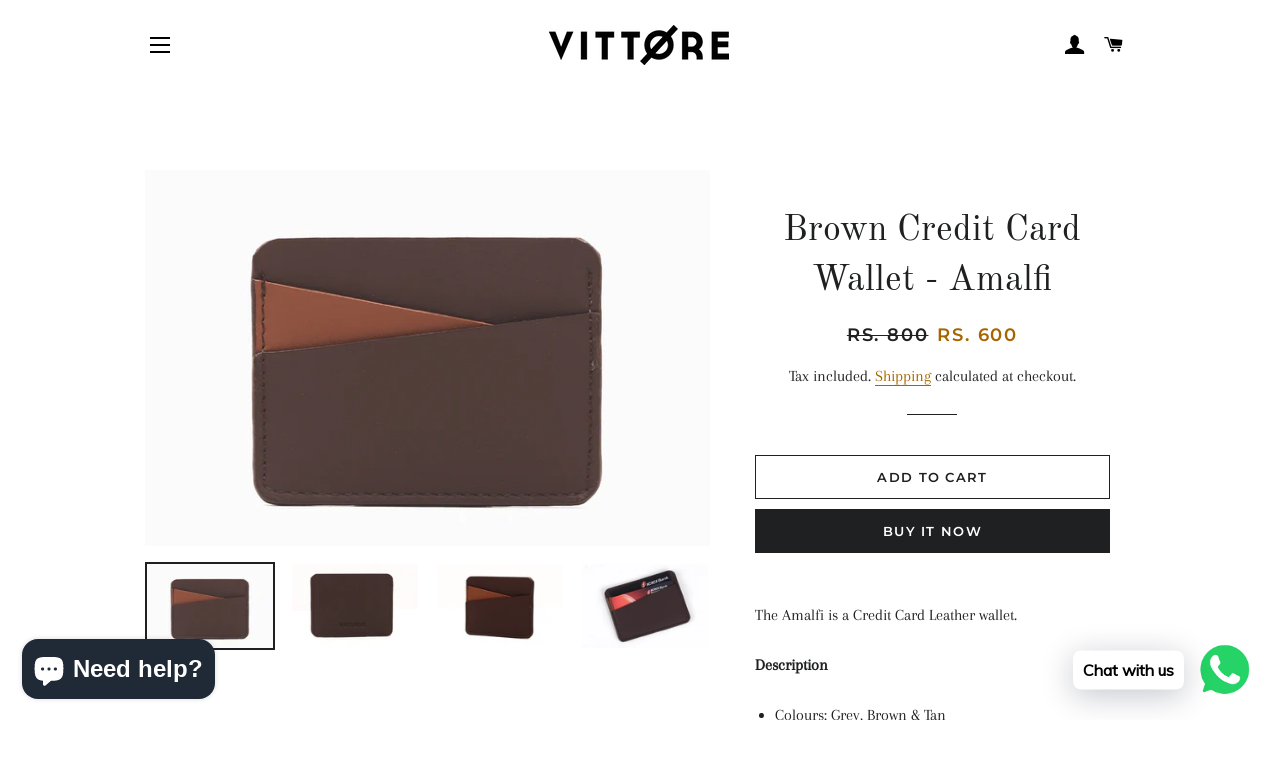

--- FILE ---
content_type: text/html; charset=utf-8
request_url: https://www.vittore.store/products/amalfi-brown
body_size: 21195
content:
<!doctype html>
<html class="no-js" lang="en">
<head>
  
  
  <!-- Global site tag (gtag.js) - Google Ads: 667864633 -->
<script async src="https://www.googletagmanager.com/gtag/js?id=AW-667864633"></script>
<script>
  window.dataLayer = window.dataLayer || [];
  function gtag(){dataLayer.push(arguments);}
  gtag('js', new Date());

  gtag('config', 'AW-667864633');
</script>
  

<script>
  gtag('event', 'page_view', {
    'send_to': 'AW-667864633',
    'value': 'replace with value',
    'items': [{
      'id': 'replace with value',
      'google_business_vertical': 'retail'
    }]
  });
</script>


  
  

  <!-- Basic page needs ================================================== -->
  <meta charset="utf-8">
  <meta http-equiv="X-UA-Compatible" content="IE=edge,chrome=1">

  
    <link rel="shortcut icon" href="//www.vittore.store/cdn/shop/files/Vittore_Logo_0052c2d9-d0aa-4149-b9fc-06ade066571b_32x32.jpg?v=1622731140" type="image/png" />
  

  <!-- Title and description ================================================== -->
  <title>
  Brown Leather Wallet: Mens ATM Card and Credit Card Wallet &ndash; Vittore Italian Shoes
  </title>

  
  <meta name="description" content="Brown Leather Wallet: ATM Card Holder and Credit Card Wallet for Men.">
  

  <!-- Helpers ================================================== -->
  <!-- /snippets/social-meta-tags.liquid -->




<meta property="og:site_name" content="Vittore Italian Shoes">
<meta property="og:url" content="https://www.vittore.store/products/amalfi-brown">
<meta property="og:title" content="Brown Leather Wallet: Mens ATM Card and Credit Card Wallet">
<meta property="og:type" content="product">
<meta property="og:description" content="Brown Leather Wallet: ATM Card Holder and Credit Card Wallet for Men.">

  <meta property="og:price:amount" content="600">
  <meta property="og:price:currency" content="INR">

<meta property="og:image" content="http://www.vittore.store/cdn/shop/products/IMG_3901_1200x1200.jpg?v=1610725001"><meta property="og:image" content="http://www.vittore.store/cdn/shop/products/IMG_3902_1200x1200.jpg?v=1610725001"><meta property="og:image" content="http://www.vittore.store/cdn/shop/products/IMG_3903_1200x1200.jpg?v=1610725001">
<meta property="og:image:secure_url" content="https://www.vittore.store/cdn/shop/products/IMG_3901_1200x1200.jpg?v=1610725001"><meta property="og:image:secure_url" content="https://www.vittore.store/cdn/shop/products/IMG_3902_1200x1200.jpg?v=1610725001"><meta property="og:image:secure_url" content="https://www.vittore.store/cdn/shop/products/IMG_3903_1200x1200.jpg?v=1610725001">


<meta name="twitter:card" content="summary_large_image">
<meta name="twitter:title" content="Brown Leather Wallet: Mens ATM Card and Credit Card Wallet">
<meta name="twitter:description" content="Brown Leather Wallet: ATM Card Holder and Credit Card Wallet for Men.">

  <link rel="canonical" href="https://www.vittore.store/products/amalfi-brown">
  <meta name="viewport" content="width=device-width,initial-scale=1,shrink-to-fit=no">
  <meta name="theme-color" content="#1f2021">

  <!-- CSS ================================================== -->
  <link href="//www.vittore.store/cdn/shop/t/6/assets/timber.scss.css?v=7692030720364696841759260637" rel="stylesheet" type="text/css" media="all" />
  <link href="//www.vittore.store/cdn/shop/t/6/assets/theme.scss.css?v=50123136868614938731759260636" rel="stylesheet" type="text/css" media="all" />

  <!-- Sections ================================================== -->
  <script>
    window.theme = window.theme || {};
    theme.strings = {
      zoomClose: "Close (Esc)",
      zoomPrev: "Previous (Left arrow key)",
      zoomNext: "Next (Right arrow key)",
      moneyFormat: "Rs. {{amount_no_decimals}}",
      addressError: "Error looking up that address",
      addressNoResults: "No results for that address",
      addressQueryLimit: "You have exceeded the Google API usage limit. Consider upgrading to a \u003ca href=\"https:\/\/developers.google.com\/maps\/premium\/usage-limits\"\u003ePremium Plan\u003c\/a\u003e.",
      authError: "There was a problem authenticating your Google Maps account.",
      cartEmpty: "Your cart is currently empty.",
      cartCookie: "Enable cookies to use the shopping cart",
      cartSavings: "You're saving [savings]",
      productSlideLabel: "Slide [slide_number] of [slide_max]."
    };
    theme.settings = {
      cartType: "page",
      gridType: null
    };
  </script>

  <script src="//www.vittore.store/cdn/shop/t/6/assets/jquery-2.2.3.min.js?v=58211863146907186831610210043" type="text/javascript"></script>

  <script src="//www.vittore.store/cdn/shop/t/6/assets/lazysizes.min.js?v=155223123402716617051610210044" async="async"></script>

  <script src="//www.vittore.store/cdn/shop/t/6/assets/theme.js?v=36273915776091452291611179314" defer="defer"></script>

  <!-- Header hook for plugins ================================================== -->
  <script>window.performance && window.performance.mark && window.performance.mark('shopify.content_for_header.start');</script><meta name="google-site-verification" content="vePCSsA48qngvdb5vEO_jTCwYjFGS27BtBHmiiZrjc8">
<meta name="google-site-verification" content="O1pnbEKweb36uVErHjPS2bwVkMrx2zETUuOtBWN4SZA">
<meta id="shopify-digital-wallet" name="shopify-digital-wallet" content="/16399873/digital_wallets/dialog">
<link rel="alternate" type="application/json+oembed" href="https://www.vittore.store/products/amalfi-brown.oembed">
<script async="async" src="/checkouts/internal/preloads.js?locale=en-IN"></script>
<script id="shopify-features" type="application/json">{"accessToken":"e8fbb61adc2059e78886ca51fe16a873","betas":["rich-media-storefront-analytics"],"domain":"www.vittore.store","predictiveSearch":true,"shopId":16399873,"locale":"en"}</script>
<script>var Shopify = Shopify || {};
Shopify.shop = "vittore-shoes-x.myshopify.com";
Shopify.locale = "en";
Shopify.currency = {"active":"INR","rate":"1.0"};
Shopify.country = "IN";
Shopify.theme = {"name":"Brooklyn","id":117961031879,"schema_name":"Brooklyn","schema_version":"17.2.2","theme_store_id":730,"role":"main"};
Shopify.theme.handle = "null";
Shopify.theme.style = {"id":null,"handle":null};
Shopify.cdnHost = "www.vittore.store/cdn";
Shopify.routes = Shopify.routes || {};
Shopify.routes.root = "/";</script>
<script type="module">!function(o){(o.Shopify=o.Shopify||{}).modules=!0}(window);</script>
<script>!function(o){function n(){var o=[];function n(){o.push(Array.prototype.slice.apply(arguments))}return n.q=o,n}var t=o.Shopify=o.Shopify||{};t.loadFeatures=n(),t.autoloadFeatures=n()}(window);</script>
<script id="shop-js-analytics" type="application/json">{"pageType":"product"}</script>
<script defer="defer" async type="module" src="//www.vittore.store/cdn/shopifycloud/shop-js/modules/v2/client.init-shop-cart-sync_IZsNAliE.en.esm.js"></script>
<script defer="defer" async type="module" src="//www.vittore.store/cdn/shopifycloud/shop-js/modules/v2/chunk.common_0OUaOowp.esm.js"></script>
<script type="module">
  await import("//www.vittore.store/cdn/shopifycloud/shop-js/modules/v2/client.init-shop-cart-sync_IZsNAliE.en.esm.js");
await import("//www.vittore.store/cdn/shopifycloud/shop-js/modules/v2/chunk.common_0OUaOowp.esm.js");

  window.Shopify.SignInWithShop?.initShopCartSync?.({"fedCMEnabled":true,"windoidEnabled":true});

</script>
<script>(function() {
  var isLoaded = false;
  function asyncLoad() {
    if (isLoaded) return;
    isLoaded = true;
    var urls = ["https:\/\/cdn.shopify.com\/s\/files\/1\/0033\/3538\/9233\/files\/pushdaddy_v8.js?v=1631170440\u0026shop=vittore-shoes-x.myshopify.com","https:\/\/cdn.hextom.com\/js\/quickannouncementbar.js?shop=vittore-shoes-x.myshopify.com"];
    for (var i = 0; i < urls.length; i++) {
      var s = document.createElement('script');
      s.type = 'text/javascript';
      s.async = true;
      s.src = urls[i];
      var x = document.getElementsByTagName('script')[0];
      x.parentNode.insertBefore(s, x);
    }
  };
  if(window.attachEvent) {
    window.attachEvent('onload', asyncLoad);
  } else {
    window.addEventListener('load', asyncLoad, false);
  }
})();</script>
<script id="__st">var __st={"a":16399873,"offset":19800,"reqid":"390bc5b5-50b3-44bc-a069-90c4963a30a6-1768529102","pageurl":"www.vittore.store\/products\/amalfi-brown","u":"ee484617eb73","p":"product","rtyp":"product","rid":6189942341831};</script>
<script>window.ShopifyPaypalV4VisibilityTracking = true;</script>
<script id="captcha-bootstrap">!function(){'use strict';const t='contact',e='account',n='new_comment',o=[[t,t],['blogs',n],['comments',n],[t,'customer']],c=[[e,'customer_login'],[e,'guest_login'],[e,'recover_customer_password'],[e,'create_customer']],r=t=>t.map((([t,e])=>`form[action*='/${t}']:not([data-nocaptcha='true']) input[name='form_type'][value='${e}']`)).join(','),a=t=>()=>t?[...document.querySelectorAll(t)].map((t=>t.form)):[];function s(){const t=[...o],e=r(t);return a(e)}const i='password',u='form_key',d=['recaptcha-v3-token','g-recaptcha-response','h-captcha-response',i],f=()=>{try{return window.sessionStorage}catch{return}},m='__shopify_v',_=t=>t.elements[u];function p(t,e,n=!1){try{const o=window.sessionStorage,c=JSON.parse(o.getItem(e)),{data:r}=function(t){const{data:e,action:n}=t;return t[m]||n?{data:e,action:n}:{data:t,action:n}}(c);for(const[e,n]of Object.entries(r))t.elements[e]&&(t.elements[e].value=n);n&&o.removeItem(e)}catch(o){console.error('form repopulation failed',{error:o})}}const l='form_type',E='cptcha';function T(t){t.dataset[E]=!0}const w=window,h=w.document,L='Shopify',v='ce_forms',y='captcha';let A=!1;((t,e)=>{const n=(g='f06e6c50-85a8-45c8-87d0-21a2b65856fe',I='https://cdn.shopify.com/shopifycloud/storefront-forms-hcaptcha/ce_storefront_forms_captcha_hcaptcha.v1.5.2.iife.js',D={infoText:'Protected by hCaptcha',privacyText:'Privacy',termsText:'Terms'},(t,e,n)=>{const o=w[L][v],c=o.bindForm;if(c)return c(t,g,e,D).then(n);var r;o.q.push([[t,g,e,D],n]),r=I,A||(h.body.append(Object.assign(h.createElement('script'),{id:'captcha-provider',async:!0,src:r})),A=!0)});var g,I,D;w[L]=w[L]||{},w[L][v]=w[L][v]||{},w[L][v].q=[],w[L][y]=w[L][y]||{},w[L][y].protect=function(t,e){n(t,void 0,e),T(t)},Object.freeze(w[L][y]),function(t,e,n,w,h,L){const[v,y,A,g]=function(t,e,n){const i=e?o:[],u=t?c:[],d=[...i,...u],f=r(d),m=r(i),_=r(d.filter((([t,e])=>n.includes(e))));return[a(f),a(m),a(_),s()]}(w,h,L),I=t=>{const e=t.target;return e instanceof HTMLFormElement?e:e&&e.form},D=t=>v().includes(t);t.addEventListener('submit',(t=>{const e=I(t);if(!e)return;const n=D(e)&&!e.dataset.hcaptchaBound&&!e.dataset.recaptchaBound,o=_(e),c=g().includes(e)&&(!o||!o.value);(n||c)&&t.preventDefault(),c&&!n&&(function(t){try{if(!f())return;!function(t){const e=f();if(!e)return;const n=_(t);if(!n)return;const o=n.value;o&&e.removeItem(o)}(t);const e=Array.from(Array(32),(()=>Math.random().toString(36)[2])).join('');!function(t,e){_(t)||t.append(Object.assign(document.createElement('input'),{type:'hidden',name:u})),t.elements[u].value=e}(t,e),function(t,e){const n=f();if(!n)return;const o=[...t.querySelectorAll(`input[type='${i}']`)].map((({name:t})=>t)),c=[...d,...o],r={};for(const[a,s]of new FormData(t).entries())c.includes(a)||(r[a]=s);n.setItem(e,JSON.stringify({[m]:1,action:t.action,data:r}))}(t,e)}catch(e){console.error('failed to persist form',e)}}(e),e.submit())}));const S=(t,e)=>{t&&!t.dataset[E]&&(n(t,e.some((e=>e===t))),T(t))};for(const o of['focusin','change'])t.addEventListener(o,(t=>{const e=I(t);D(e)&&S(e,y())}));const B=e.get('form_key'),M=e.get(l),P=B&&M;t.addEventListener('DOMContentLoaded',(()=>{const t=y();if(P)for(const e of t)e.elements[l].value===M&&p(e,B);[...new Set([...A(),...v().filter((t=>'true'===t.dataset.shopifyCaptcha))])].forEach((e=>S(e,t)))}))}(h,new URLSearchParams(w.location.search),n,t,e,['guest_login'])})(!0,!0)}();</script>
<script integrity="sha256-4kQ18oKyAcykRKYeNunJcIwy7WH5gtpwJnB7kiuLZ1E=" data-source-attribution="shopify.loadfeatures" defer="defer" src="//www.vittore.store/cdn/shopifycloud/storefront/assets/storefront/load_feature-a0a9edcb.js" crossorigin="anonymous"></script>
<script data-source-attribution="shopify.dynamic_checkout.dynamic.init">var Shopify=Shopify||{};Shopify.PaymentButton=Shopify.PaymentButton||{isStorefrontPortableWallets:!0,init:function(){window.Shopify.PaymentButton.init=function(){};var t=document.createElement("script");t.src="https://www.vittore.store/cdn/shopifycloud/portable-wallets/latest/portable-wallets.en.js",t.type="module",document.head.appendChild(t)}};
</script>
<script data-source-attribution="shopify.dynamic_checkout.buyer_consent">
  function portableWalletsHideBuyerConsent(e){var t=document.getElementById("shopify-buyer-consent"),n=document.getElementById("shopify-subscription-policy-button");t&&n&&(t.classList.add("hidden"),t.setAttribute("aria-hidden","true"),n.removeEventListener("click",e))}function portableWalletsShowBuyerConsent(e){var t=document.getElementById("shopify-buyer-consent"),n=document.getElementById("shopify-subscription-policy-button");t&&n&&(t.classList.remove("hidden"),t.removeAttribute("aria-hidden"),n.addEventListener("click",e))}window.Shopify?.PaymentButton&&(window.Shopify.PaymentButton.hideBuyerConsent=portableWalletsHideBuyerConsent,window.Shopify.PaymentButton.showBuyerConsent=portableWalletsShowBuyerConsent);
</script>
<script>
  function portableWalletsCleanup(e){e&&e.src&&console.error("Failed to load portable wallets script "+e.src);var t=document.querySelectorAll("shopify-accelerated-checkout .shopify-payment-button__skeleton, shopify-accelerated-checkout-cart .wallet-cart-button__skeleton"),e=document.getElementById("shopify-buyer-consent");for(let e=0;e<t.length;e++)t[e].remove();e&&e.remove()}function portableWalletsNotLoadedAsModule(e){e instanceof ErrorEvent&&"string"==typeof e.message&&e.message.includes("import.meta")&&"string"==typeof e.filename&&e.filename.includes("portable-wallets")&&(window.removeEventListener("error",portableWalletsNotLoadedAsModule),window.Shopify.PaymentButton.failedToLoad=e,"loading"===document.readyState?document.addEventListener("DOMContentLoaded",window.Shopify.PaymentButton.init):window.Shopify.PaymentButton.init())}window.addEventListener("error",portableWalletsNotLoadedAsModule);
</script>

<script type="module" src="https://www.vittore.store/cdn/shopifycloud/portable-wallets/latest/portable-wallets.en.js" onError="portableWalletsCleanup(this)" crossorigin="anonymous"></script>
<script nomodule>
  document.addEventListener("DOMContentLoaded", portableWalletsCleanup);
</script>

<link id="shopify-accelerated-checkout-styles" rel="stylesheet" media="screen" href="https://www.vittore.store/cdn/shopifycloud/portable-wallets/latest/accelerated-checkout-backwards-compat.css" crossorigin="anonymous">
<style id="shopify-accelerated-checkout-cart">
        #shopify-buyer-consent {
  margin-top: 1em;
  display: inline-block;
  width: 100%;
}

#shopify-buyer-consent.hidden {
  display: none;
}

#shopify-subscription-policy-button {
  background: none;
  border: none;
  padding: 0;
  text-decoration: underline;
  font-size: inherit;
  cursor: pointer;
}

#shopify-subscription-policy-button::before {
  box-shadow: none;
}

      </style>

<script>window.performance && window.performance.mark && window.performance.mark('shopify.content_for_header.end');</script>

  <script src="//www.vittore.store/cdn/shop/t/6/assets/modernizr.min.js?v=21391054748206432451610210044" type="text/javascript"></script>

  
  


  <!-- Facebook Pixel Code -->
<script>
!function(f,b,e,v,n,t,s)
{if(f.fbq)return;n=f.fbq=function(){n.callMethod?
n.callMethod.apply(n,arguments):n.queue.push(arguments)};
if(!f._fbq)f._fbq=n;n.push=n;n.loaded=!0;n.version='2.0';
n.queue=[];t=b.createElement(e);t.async=!0;
t.src=v;s=b.getElementsByTagName(e)[0];
s.parentNode.insertBefore(t,s)}(window,document,'script',
'https://connect.facebook.net/en_US/fbevents.js');
 fbq('init', '673909373263793'); 
fbq('track', 'PageView');
</script>
<noscript>
 <img height="1" width="1" 
src="https://www.facebook.com/tr?id=673909373263793&ev=PageView
&noscript=1"/>
</noscript>
<!-- End Facebook Pixel Code -->
  
  
  
  <script src="https://cdn.shopify.com/extensions/019b97b0-6350-7631-8123-95494b086580/socialwidget-instafeed-78/assets/social-widget.min.js" type="text/javascript" defer="defer"></script>
<script src="https://cdn.shopify.com/extensions/7bc9bb47-adfa-4267-963e-cadee5096caf/inbox-1252/assets/inbox-chat-loader.js" type="text/javascript" defer="defer"></script>
<link href="https://monorail-edge.shopifysvc.com" rel="dns-prefetch">
<script>(function(){if ("sendBeacon" in navigator && "performance" in window) {try {var session_token_from_headers = performance.getEntriesByType('navigation')[0].serverTiming.find(x => x.name == '_s').description;} catch {var session_token_from_headers = undefined;}var session_cookie_matches = document.cookie.match(/_shopify_s=([^;]*)/);var session_token_from_cookie = session_cookie_matches && session_cookie_matches.length === 2 ? session_cookie_matches[1] : "";var session_token = session_token_from_headers || session_token_from_cookie || "";function handle_abandonment_event(e) {var entries = performance.getEntries().filter(function(entry) {return /monorail-edge.shopifysvc.com/.test(entry.name);});if (!window.abandonment_tracked && entries.length === 0) {window.abandonment_tracked = true;var currentMs = Date.now();var navigation_start = performance.timing.navigationStart;var payload = {shop_id: 16399873,url: window.location.href,navigation_start,duration: currentMs - navigation_start,session_token,page_type: "product"};window.navigator.sendBeacon("https://monorail-edge.shopifysvc.com/v1/produce", JSON.stringify({schema_id: "online_store_buyer_site_abandonment/1.1",payload: payload,metadata: {event_created_at_ms: currentMs,event_sent_at_ms: currentMs}}));}}window.addEventListener('pagehide', handle_abandonment_event);}}());</script>
<script id="web-pixels-manager-setup">(function e(e,d,r,n,o){if(void 0===o&&(o={}),!Boolean(null===(a=null===(i=window.Shopify)||void 0===i?void 0:i.analytics)||void 0===a?void 0:a.replayQueue)){var i,a;window.Shopify=window.Shopify||{};var t=window.Shopify;t.analytics=t.analytics||{};var s=t.analytics;s.replayQueue=[],s.publish=function(e,d,r){return s.replayQueue.push([e,d,r]),!0};try{self.performance.mark("wpm:start")}catch(e){}var l=function(){var e={modern:/Edge?\/(1{2}[4-9]|1[2-9]\d|[2-9]\d{2}|\d{4,})\.\d+(\.\d+|)|Firefox\/(1{2}[4-9]|1[2-9]\d|[2-9]\d{2}|\d{4,})\.\d+(\.\d+|)|Chrom(ium|e)\/(9{2}|\d{3,})\.\d+(\.\d+|)|(Maci|X1{2}).+ Version\/(15\.\d+|(1[6-9]|[2-9]\d|\d{3,})\.\d+)([,.]\d+|)( \(\w+\)|)( Mobile\/\w+|) Safari\/|Chrome.+OPR\/(9{2}|\d{3,})\.\d+\.\d+|(CPU[ +]OS|iPhone[ +]OS|CPU[ +]iPhone|CPU IPhone OS|CPU iPad OS)[ +]+(15[._]\d+|(1[6-9]|[2-9]\d|\d{3,})[._]\d+)([._]\d+|)|Android:?[ /-](13[3-9]|1[4-9]\d|[2-9]\d{2}|\d{4,})(\.\d+|)(\.\d+|)|Android.+Firefox\/(13[5-9]|1[4-9]\d|[2-9]\d{2}|\d{4,})\.\d+(\.\d+|)|Android.+Chrom(ium|e)\/(13[3-9]|1[4-9]\d|[2-9]\d{2}|\d{4,})\.\d+(\.\d+|)|SamsungBrowser\/([2-9]\d|\d{3,})\.\d+/,legacy:/Edge?\/(1[6-9]|[2-9]\d|\d{3,})\.\d+(\.\d+|)|Firefox\/(5[4-9]|[6-9]\d|\d{3,})\.\d+(\.\d+|)|Chrom(ium|e)\/(5[1-9]|[6-9]\d|\d{3,})\.\d+(\.\d+|)([\d.]+$|.*Safari\/(?![\d.]+ Edge\/[\d.]+$))|(Maci|X1{2}).+ Version\/(10\.\d+|(1[1-9]|[2-9]\d|\d{3,})\.\d+)([,.]\d+|)( \(\w+\)|)( Mobile\/\w+|) Safari\/|Chrome.+OPR\/(3[89]|[4-9]\d|\d{3,})\.\d+\.\d+|(CPU[ +]OS|iPhone[ +]OS|CPU[ +]iPhone|CPU IPhone OS|CPU iPad OS)[ +]+(10[._]\d+|(1[1-9]|[2-9]\d|\d{3,})[._]\d+)([._]\d+|)|Android:?[ /-](13[3-9]|1[4-9]\d|[2-9]\d{2}|\d{4,})(\.\d+|)(\.\d+|)|Mobile Safari.+OPR\/([89]\d|\d{3,})\.\d+\.\d+|Android.+Firefox\/(13[5-9]|1[4-9]\d|[2-9]\d{2}|\d{4,})\.\d+(\.\d+|)|Android.+Chrom(ium|e)\/(13[3-9]|1[4-9]\d|[2-9]\d{2}|\d{4,})\.\d+(\.\d+|)|Android.+(UC? ?Browser|UCWEB|U3)[ /]?(15\.([5-9]|\d{2,})|(1[6-9]|[2-9]\d|\d{3,})\.\d+)\.\d+|SamsungBrowser\/(5\.\d+|([6-9]|\d{2,})\.\d+)|Android.+MQ{2}Browser\/(14(\.(9|\d{2,})|)|(1[5-9]|[2-9]\d|\d{3,})(\.\d+|))(\.\d+|)|K[Aa][Ii]OS\/(3\.\d+|([4-9]|\d{2,})\.\d+)(\.\d+|)/},d=e.modern,r=e.legacy,n=navigator.userAgent;return n.match(d)?"modern":n.match(r)?"legacy":"unknown"}(),u="modern"===l?"modern":"legacy",c=(null!=n?n:{modern:"",legacy:""})[u],f=function(e){return[e.baseUrl,"/wpm","/b",e.hashVersion,"modern"===e.buildTarget?"m":"l",".js"].join("")}({baseUrl:d,hashVersion:r,buildTarget:u}),m=function(e){var d=e.version,r=e.bundleTarget,n=e.surface,o=e.pageUrl,i=e.monorailEndpoint;return{emit:function(e){var a=e.status,t=e.errorMsg,s=(new Date).getTime(),l=JSON.stringify({metadata:{event_sent_at_ms:s},events:[{schema_id:"web_pixels_manager_load/3.1",payload:{version:d,bundle_target:r,page_url:o,status:a,surface:n,error_msg:t},metadata:{event_created_at_ms:s}}]});if(!i)return console&&console.warn&&console.warn("[Web Pixels Manager] No Monorail endpoint provided, skipping logging."),!1;try{return self.navigator.sendBeacon.bind(self.navigator)(i,l)}catch(e){}var u=new XMLHttpRequest;try{return u.open("POST",i,!0),u.setRequestHeader("Content-Type","text/plain"),u.send(l),!0}catch(e){return console&&console.warn&&console.warn("[Web Pixels Manager] Got an unhandled error while logging to Monorail."),!1}}}}({version:r,bundleTarget:l,surface:e.surface,pageUrl:self.location.href,monorailEndpoint:e.monorailEndpoint});try{o.browserTarget=l,function(e){var d=e.src,r=e.async,n=void 0===r||r,o=e.onload,i=e.onerror,a=e.sri,t=e.scriptDataAttributes,s=void 0===t?{}:t,l=document.createElement("script"),u=document.querySelector("head"),c=document.querySelector("body");if(l.async=n,l.src=d,a&&(l.integrity=a,l.crossOrigin="anonymous"),s)for(var f in s)if(Object.prototype.hasOwnProperty.call(s,f))try{l.dataset[f]=s[f]}catch(e){}if(o&&l.addEventListener("load",o),i&&l.addEventListener("error",i),u)u.appendChild(l);else{if(!c)throw new Error("Did not find a head or body element to append the script");c.appendChild(l)}}({src:f,async:!0,onload:function(){if(!function(){var e,d;return Boolean(null===(d=null===(e=window.Shopify)||void 0===e?void 0:e.analytics)||void 0===d?void 0:d.initialized)}()){var d=window.webPixelsManager.init(e)||void 0;if(d){var r=window.Shopify.analytics;r.replayQueue.forEach((function(e){var r=e[0],n=e[1],o=e[2];d.publishCustomEvent(r,n,o)})),r.replayQueue=[],r.publish=d.publishCustomEvent,r.visitor=d.visitor,r.initialized=!0}}},onerror:function(){return m.emit({status:"failed",errorMsg:"".concat(f," has failed to load")})},sri:function(e){var d=/^sha384-[A-Za-z0-9+/=]+$/;return"string"==typeof e&&d.test(e)}(c)?c:"",scriptDataAttributes:o}),m.emit({status:"loading"})}catch(e){m.emit({status:"failed",errorMsg:(null==e?void 0:e.message)||"Unknown error"})}}})({shopId: 16399873,storefrontBaseUrl: "https://www.vittore.store",extensionsBaseUrl: "https://extensions.shopifycdn.com/cdn/shopifycloud/web-pixels-manager",monorailEndpoint: "https://monorail-edge.shopifysvc.com/unstable/produce_batch",surface: "storefront-renderer",enabledBetaFlags: ["2dca8a86"],webPixelsConfigList: [{"id":"539656391","configuration":"{\"config\":\"{\\\"pixel_id\\\":\\\"AW-667864633\\\",\\\"target_country\\\":\\\"IN\\\",\\\"gtag_events\\\":[{\\\"type\\\":\\\"search\\\",\\\"action_label\\\":\\\"AW-667864633\\\/eJhVCPv_idIBELmcu74C\\\"},{\\\"type\\\":\\\"begin_checkout\\\",\\\"action_label\\\":\\\"AW-667864633\\\/aSEPCPj_idIBELmcu74C\\\"},{\\\"type\\\":\\\"view_item\\\",\\\"action_label\\\":[\\\"AW-667864633\\\/viFDCND4idIBELmcu74C\\\",\\\"MC-S09FQPLFH5\\\"]},{\\\"type\\\":\\\"purchase\\\",\\\"action_label\\\":[\\\"AW-667864633\\\/mT3QCM34idIBELmcu74C\\\",\\\"MC-S09FQPLFH5\\\"]},{\\\"type\\\":\\\"page_view\\\",\\\"action_label\\\":[\\\"AW-667864633\\\/hFMICMr4idIBELmcu74C\\\",\\\"MC-S09FQPLFH5\\\"]},{\\\"type\\\":\\\"add_payment_info\\\",\\\"action_label\\\":\\\"AW-667864633\\\/L5HXCP7_idIBELmcu74C\\\"},{\\\"type\\\":\\\"add_to_cart\\\",\\\"action_label\\\":\\\"AW-667864633\\\/sJnwCPX_idIBELmcu74C\\\"}],\\\"enable_monitoring_mode\\\":false}\"}","eventPayloadVersion":"v1","runtimeContext":"OPEN","scriptVersion":"b2a88bafab3e21179ed38636efcd8a93","type":"APP","apiClientId":1780363,"privacyPurposes":[],"dataSharingAdjustments":{"protectedCustomerApprovalScopes":["read_customer_address","read_customer_email","read_customer_name","read_customer_personal_data","read_customer_phone"]}},{"id":"203358407","configuration":"{\"pixel_id\":\"2837149096532944\",\"pixel_type\":\"facebook_pixel\",\"metaapp_system_user_token\":\"-\"}","eventPayloadVersion":"v1","runtimeContext":"OPEN","scriptVersion":"ca16bc87fe92b6042fbaa3acc2fbdaa6","type":"APP","apiClientId":2329312,"privacyPurposes":["ANALYTICS","MARKETING","SALE_OF_DATA"],"dataSharingAdjustments":{"protectedCustomerApprovalScopes":["read_customer_address","read_customer_email","read_customer_name","read_customer_personal_data","read_customer_phone"]}},{"id":"80609479","eventPayloadVersion":"v1","runtimeContext":"LAX","scriptVersion":"1","type":"CUSTOM","privacyPurposes":["ANALYTICS"],"name":"Google Analytics tag (migrated)"},{"id":"shopify-app-pixel","configuration":"{}","eventPayloadVersion":"v1","runtimeContext":"STRICT","scriptVersion":"0450","apiClientId":"shopify-pixel","type":"APP","privacyPurposes":["ANALYTICS","MARKETING"]},{"id":"shopify-custom-pixel","eventPayloadVersion":"v1","runtimeContext":"LAX","scriptVersion":"0450","apiClientId":"shopify-pixel","type":"CUSTOM","privacyPurposes":["ANALYTICS","MARKETING"]}],isMerchantRequest: false,initData: {"shop":{"name":"Vittore Italian Shoes","paymentSettings":{"currencyCode":"INR"},"myshopifyDomain":"vittore-shoes-x.myshopify.com","countryCode":"IN","storefrontUrl":"https:\/\/www.vittore.store"},"customer":null,"cart":null,"checkout":null,"productVariants":[{"price":{"amount":600.0,"currencyCode":"INR"},"product":{"title":"Brown Credit Card Wallet - Amalfi","vendor":"Vittore Shoes","id":"6189942341831","untranslatedTitle":"Brown Credit Card Wallet - Amalfi","url":"\/products\/amalfi-brown","type":""},"id":"38035327156423","image":{"src":"\/\/www.vittore.store\/cdn\/shop\/products\/IMG_3901.jpg?v=1610725001"},"sku":"","title":"Default Title","untranslatedTitle":"Default Title"}],"purchasingCompany":null},},"https://www.vittore.store/cdn","fcfee988w5aeb613cpc8e4bc33m6693e112",{"modern":"","legacy":""},{"shopId":"16399873","storefrontBaseUrl":"https:\/\/www.vittore.store","extensionBaseUrl":"https:\/\/extensions.shopifycdn.com\/cdn\/shopifycloud\/web-pixels-manager","surface":"storefront-renderer","enabledBetaFlags":"[\"2dca8a86\"]","isMerchantRequest":"false","hashVersion":"fcfee988w5aeb613cpc8e4bc33m6693e112","publish":"custom","events":"[[\"page_viewed\",{}],[\"product_viewed\",{\"productVariant\":{\"price\":{\"amount\":600.0,\"currencyCode\":\"INR\"},\"product\":{\"title\":\"Brown Credit Card Wallet - Amalfi\",\"vendor\":\"Vittore Shoes\",\"id\":\"6189942341831\",\"untranslatedTitle\":\"Brown Credit Card Wallet - Amalfi\",\"url\":\"\/products\/amalfi-brown\",\"type\":\"\"},\"id\":\"38035327156423\",\"image\":{\"src\":\"\/\/www.vittore.store\/cdn\/shop\/products\/IMG_3901.jpg?v=1610725001\"},\"sku\":\"\",\"title\":\"Default Title\",\"untranslatedTitle\":\"Default Title\"}}]]"});</script><script>
  window.ShopifyAnalytics = window.ShopifyAnalytics || {};
  window.ShopifyAnalytics.meta = window.ShopifyAnalytics.meta || {};
  window.ShopifyAnalytics.meta.currency = 'INR';
  var meta = {"product":{"id":6189942341831,"gid":"gid:\/\/shopify\/Product\/6189942341831","vendor":"Vittore Shoes","type":"","handle":"amalfi-brown","variants":[{"id":38035327156423,"price":60000,"name":"Brown Credit Card Wallet - Amalfi","public_title":null,"sku":""}],"remote":false},"page":{"pageType":"product","resourceType":"product","resourceId":6189942341831,"requestId":"390bc5b5-50b3-44bc-a069-90c4963a30a6-1768529102"}};
  for (var attr in meta) {
    window.ShopifyAnalytics.meta[attr] = meta[attr];
  }
</script>
<script class="analytics">
  (function () {
    var customDocumentWrite = function(content) {
      var jquery = null;

      if (window.jQuery) {
        jquery = window.jQuery;
      } else if (window.Checkout && window.Checkout.$) {
        jquery = window.Checkout.$;
      }

      if (jquery) {
        jquery('body').append(content);
      }
    };

    var hasLoggedConversion = function(token) {
      if (token) {
        return document.cookie.indexOf('loggedConversion=' + token) !== -1;
      }
      return false;
    }

    var setCookieIfConversion = function(token) {
      if (token) {
        var twoMonthsFromNow = new Date(Date.now());
        twoMonthsFromNow.setMonth(twoMonthsFromNow.getMonth() + 2);

        document.cookie = 'loggedConversion=' + token + '; expires=' + twoMonthsFromNow;
      }
    }

    var trekkie = window.ShopifyAnalytics.lib = window.trekkie = window.trekkie || [];
    if (trekkie.integrations) {
      return;
    }
    trekkie.methods = [
      'identify',
      'page',
      'ready',
      'track',
      'trackForm',
      'trackLink'
    ];
    trekkie.factory = function(method) {
      return function() {
        var args = Array.prototype.slice.call(arguments);
        args.unshift(method);
        trekkie.push(args);
        return trekkie;
      };
    };
    for (var i = 0; i < trekkie.methods.length; i++) {
      var key = trekkie.methods[i];
      trekkie[key] = trekkie.factory(key);
    }
    trekkie.load = function(config) {
      trekkie.config = config || {};
      trekkie.config.initialDocumentCookie = document.cookie;
      var first = document.getElementsByTagName('script')[0];
      var script = document.createElement('script');
      script.type = 'text/javascript';
      script.onerror = function(e) {
        var scriptFallback = document.createElement('script');
        scriptFallback.type = 'text/javascript';
        scriptFallback.onerror = function(error) {
                var Monorail = {
      produce: function produce(monorailDomain, schemaId, payload) {
        var currentMs = new Date().getTime();
        var event = {
          schema_id: schemaId,
          payload: payload,
          metadata: {
            event_created_at_ms: currentMs,
            event_sent_at_ms: currentMs
          }
        };
        return Monorail.sendRequest("https://" + monorailDomain + "/v1/produce", JSON.stringify(event));
      },
      sendRequest: function sendRequest(endpointUrl, payload) {
        // Try the sendBeacon API
        if (window && window.navigator && typeof window.navigator.sendBeacon === 'function' && typeof window.Blob === 'function' && !Monorail.isIos12()) {
          var blobData = new window.Blob([payload], {
            type: 'text/plain'
          });

          if (window.navigator.sendBeacon(endpointUrl, blobData)) {
            return true;
          } // sendBeacon was not successful

        } // XHR beacon

        var xhr = new XMLHttpRequest();

        try {
          xhr.open('POST', endpointUrl);
          xhr.setRequestHeader('Content-Type', 'text/plain');
          xhr.send(payload);
        } catch (e) {
          console.log(e);
        }

        return false;
      },
      isIos12: function isIos12() {
        return window.navigator.userAgent.lastIndexOf('iPhone; CPU iPhone OS 12_') !== -1 || window.navigator.userAgent.lastIndexOf('iPad; CPU OS 12_') !== -1;
      }
    };
    Monorail.produce('monorail-edge.shopifysvc.com',
      'trekkie_storefront_load_errors/1.1',
      {shop_id: 16399873,
      theme_id: 117961031879,
      app_name: "storefront",
      context_url: window.location.href,
      source_url: "//www.vittore.store/cdn/s/trekkie.storefront.cd680fe47e6c39ca5d5df5f0a32d569bc48c0f27.min.js"});

        };
        scriptFallback.async = true;
        scriptFallback.src = '//www.vittore.store/cdn/s/trekkie.storefront.cd680fe47e6c39ca5d5df5f0a32d569bc48c0f27.min.js';
        first.parentNode.insertBefore(scriptFallback, first);
      };
      script.async = true;
      script.src = '//www.vittore.store/cdn/s/trekkie.storefront.cd680fe47e6c39ca5d5df5f0a32d569bc48c0f27.min.js';
      first.parentNode.insertBefore(script, first);
    };
    trekkie.load(
      {"Trekkie":{"appName":"storefront","development":false,"defaultAttributes":{"shopId":16399873,"isMerchantRequest":null,"themeId":117961031879,"themeCityHash":"8100072559881308436","contentLanguage":"en","currency":"INR","eventMetadataId":"4a8d1db4-8411-42c7-8fc8-51d6f2e89bd4"},"isServerSideCookieWritingEnabled":true,"monorailRegion":"shop_domain","enabledBetaFlags":["65f19447"]},"Session Attribution":{},"S2S":{"facebookCapiEnabled":true,"source":"trekkie-storefront-renderer","apiClientId":580111}}
    );

    var loaded = false;
    trekkie.ready(function() {
      if (loaded) return;
      loaded = true;

      window.ShopifyAnalytics.lib = window.trekkie;

      var originalDocumentWrite = document.write;
      document.write = customDocumentWrite;
      try { window.ShopifyAnalytics.merchantGoogleAnalytics.call(this); } catch(error) {};
      document.write = originalDocumentWrite;

      window.ShopifyAnalytics.lib.page(null,{"pageType":"product","resourceType":"product","resourceId":6189942341831,"requestId":"390bc5b5-50b3-44bc-a069-90c4963a30a6-1768529102","shopifyEmitted":true});

      var match = window.location.pathname.match(/checkouts\/(.+)\/(thank_you|post_purchase)/)
      var token = match? match[1]: undefined;
      if (!hasLoggedConversion(token)) {
        setCookieIfConversion(token);
        window.ShopifyAnalytics.lib.track("Viewed Product",{"currency":"INR","variantId":38035327156423,"productId":6189942341831,"productGid":"gid:\/\/shopify\/Product\/6189942341831","name":"Brown Credit Card Wallet - Amalfi","price":"600.00","sku":"","brand":"Vittore Shoes","variant":null,"category":"","nonInteraction":true,"remote":false},undefined,undefined,{"shopifyEmitted":true});
      window.ShopifyAnalytics.lib.track("monorail:\/\/trekkie_storefront_viewed_product\/1.1",{"currency":"INR","variantId":38035327156423,"productId":6189942341831,"productGid":"gid:\/\/shopify\/Product\/6189942341831","name":"Brown Credit Card Wallet - Amalfi","price":"600.00","sku":"","brand":"Vittore Shoes","variant":null,"category":"","nonInteraction":true,"remote":false,"referer":"https:\/\/www.vittore.store\/products\/amalfi-brown"});
      }
    });


        var eventsListenerScript = document.createElement('script');
        eventsListenerScript.async = true;
        eventsListenerScript.src = "//www.vittore.store/cdn/shopifycloud/storefront/assets/shop_events_listener-3da45d37.js";
        document.getElementsByTagName('head')[0].appendChild(eventsListenerScript);

})();</script>
  <script>
  if (!window.ga || (window.ga && typeof window.ga !== 'function')) {
    window.ga = function ga() {
      (window.ga.q = window.ga.q || []).push(arguments);
      if (window.Shopify && window.Shopify.analytics && typeof window.Shopify.analytics.publish === 'function') {
        window.Shopify.analytics.publish("ga_stub_called", {}, {sendTo: "google_osp_migration"});
      }
      console.error("Shopify's Google Analytics stub called with:", Array.from(arguments), "\nSee https://help.shopify.com/manual/promoting-marketing/pixels/pixel-migration#google for more information.");
    };
    if (window.Shopify && window.Shopify.analytics && typeof window.Shopify.analytics.publish === 'function') {
      window.Shopify.analytics.publish("ga_stub_initialized", {}, {sendTo: "google_osp_migration"});
    }
  }
</script>
<script
  defer
  src="https://www.vittore.store/cdn/shopifycloud/perf-kit/shopify-perf-kit-3.0.3.min.js"
  data-application="storefront-renderer"
  data-shop-id="16399873"
  data-render-region="gcp-us-central1"
  data-page-type="product"
  data-theme-instance-id="117961031879"
  data-theme-name="Brooklyn"
  data-theme-version="17.2.2"
  data-monorail-region="shop_domain"
  data-resource-timing-sampling-rate="10"
  data-shs="true"
  data-shs-beacon="true"
  data-shs-export-with-fetch="true"
  data-shs-logs-sample-rate="1"
  data-shs-beacon-endpoint="https://www.vittore.store/api/collect"
></script>
</head>


<body id="brown-leather-wallet-mens-atm-card-and-credit-card-wallet" class="template-product">

  <div id="shopify-section-header" class="shopify-section"><style data-shopify>.header-wrapper .site-nav__link,
  .header-wrapper .site-header__logo a,
  .header-wrapper .site-nav__dropdown-link,
  .header-wrapper .site-nav--has-dropdown > a.nav-focus,
  .header-wrapper .site-nav--has-dropdown.nav-hover > a,
  .header-wrapper .site-nav--has-dropdown:hover > a {
    color: #000000;
  }

  .header-wrapper .site-header__logo a:hover,
  .header-wrapper .site-header__logo a:focus,
  .header-wrapper .site-nav__link:hover,
  .header-wrapper .site-nav__link:focus,
  .header-wrapper .site-nav--has-dropdown a:hover,
  .header-wrapper .site-nav--has-dropdown > a.nav-focus:hover,
  .header-wrapper .site-nav--has-dropdown > a.nav-focus:focus,
  .header-wrapper .site-nav--has-dropdown .site-nav__link:hover,
  .header-wrapper .site-nav--has-dropdown .site-nav__link:focus,
  .header-wrapper .site-nav--has-dropdown.nav-hover > a:hover,
  .header-wrapper .site-nav__dropdown a:focus {
    color: rgba(0, 0, 0, 0.75);
  }

  .header-wrapper .burger-icon,
  .header-wrapper .site-nav--has-dropdown:hover > a:before,
  .header-wrapper .site-nav--has-dropdown > a.nav-focus:before,
  .header-wrapper .site-nav--has-dropdown.nav-hover > a:before {
    background: #000000;
  }

  .header-wrapper .site-nav__link:hover .burger-icon {
    background: rgba(0, 0, 0, 0.75);
  }

  .site-header__logo img {
    max-width: 180px;
  }

  @media screen and (max-width: 768px) {
    .site-header__logo img {
      max-width: 100%;
    }
  }</style><div data-section-id="header" data-section-type="header-section" data-template="product">
  <div id="NavDrawer" class="drawer drawer--left">
      <div class="drawer__inner drawer-left__inner">

    

    <ul class="mobile-nav">
      
        

          <li class="mobile-nav__item">
            <a
              href="/"
              class="mobile-nav__link"
              >
                Home
            </a>
          </li>

        
      
        

          <li class="mobile-nav__item">
            <a
              href="/collections/luxury-formal-shoes-men"
              class="mobile-nav__link"
              >
                Formal Shoes
            </a>
          </li>

        
      
        

          <li class="mobile-nav__item">
            <a
              href="/collections/lace-ups"
              class="mobile-nav__link"
              >
                Lace Ups
            </a>
          </li>

        
      
        

          <li class="mobile-nav__item">
            <a
              href="/collections/brogue-shoes-men"
              class="mobile-nav__link"
              >
                Brogues
            </a>
          </li>

        
      
        

          <li class="mobile-nav__item">
            <a
              href="/collections/leather-loafers-slip-ons"
              class="mobile-nav__link"
              >
                Loafers
            </a>
          </li>

        
      
        

          <li class="mobile-nav__item">
            <a
              href="/collections/monk-strap-dress-shoes"
              class="mobile-nav__link"
              >
                Monks
            </a>
          </li>

        
      
        

          <li class="mobile-nav__item">
            <a
              href="/collections/mens-wallets"
              class="mobile-nav__link"
              >
                Wallets
            </a>
          </li>

        
      
        

          <li class="mobile-nav__item">
            <a
              href="/collections/mens-leather-belts"
              class="mobile-nav__link"
              >
                Belts
            </a>
          </li>

        
      
        

          <li class="mobile-nav__item">
            <a
              href="/pages/about-us"
              class="mobile-nav__link"
              >
                About
            </a>
          </li>

        
      
      
      <li class="mobile-nav__spacer"></li>

      
      
        
          <li class="mobile-nav__item mobile-nav__item--secondary">
            <a href="/account/login" id="customer_login_link">Log In</a>
          </li>
          <li class="mobile-nav__item mobile-nav__item--secondary">
            <a href="/account/register" id="customer_register_link">Create Account</a>
          </li>
        
      
      
        <li class="mobile-nav__item mobile-nav__item--secondary"><a href="/pages/contact-us">Contact Us</a></li>
      
        <li class="mobile-nav__item mobile-nav__item--secondary"><a href="/pages/return-refund-policy">Return & Refund Policy</a></li>
      
        <li class="mobile-nav__item mobile-nav__item--secondary"><a href="/pages/terms-of-use">Terms of Use</a></li>
      
    </ul>
    <!-- //mobile-nav -->
  </div>


  </div>
  <div class="header-container drawer__header-container">
    <div class="header-wrapper" data-header-wrapper>
      

      <header class="site-header" role="banner" data-transparent-header="true">
        <div class="wrapper">
          <div class="grid--full grid--table">
            <div class="grid__item large--hide large--one-sixth one-quarter">
              <div class="site-nav--open site-nav--mobile">
                <button type="button" class="icon-fallback-text site-nav__link site-nav__link--burger js-drawer-open-button-left" aria-controls="NavDrawer">
                  <span class="burger-icon burger-icon--top"></span>
                  <span class="burger-icon burger-icon--mid"></span>
                  <span class="burger-icon burger-icon--bottom"></span>
                  <span class="fallback-text">Site navigation</span>
                </button>
              </div>
            </div>
            <div class="grid__item large--one-third medium-down--one-half">
              
              
                <div class="h1 site-header__logo large--left" itemscope itemtype="http://schema.org/Organization">
              
                

                <a href="/" itemprop="url" class="site-header__logo-link">
                  
                    <img class="site-header__logo-image" src="//www.vittore.store/cdn/shop/files/logobkup_180x.png?v=1613151779" srcset="//www.vittore.store/cdn/shop/files/logobkup_180x.png?v=1613151779 1x, //www.vittore.store/cdn/shop/files/logobkup_180x@2x.png?v=1613151779 2x" alt="handcrafted leather shoes" itemprop="logo">

                    
                  
                </a>
              
                </div>
              
            </div>
            <nav class="grid__item large--two-thirds large--text-right medium-down--hide" role="navigation">
              
              <!-- begin site-nav -->
              <ul class="site-nav" id="AccessibleNav">
                
                  
                    <li class="site-nav__item">
                      <a
                        href="/"
                        class="site-nav__link"
                        data-meganav-type="child"
                        >
                          Home
                      </a>
                    </li>
                  
                
                  
                    <li class="site-nav__item">
                      <a
                        href="/collections/luxury-formal-shoes-men"
                        class="site-nav__link"
                        data-meganav-type="child"
                        >
                          Formal Shoes
                      </a>
                    </li>
                  
                
                  
                    <li class="site-nav__item">
                      <a
                        href="/collections/lace-ups"
                        class="site-nav__link"
                        data-meganav-type="child"
                        >
                          Lace Ups
                      </a>
                    </li>
                  
                
                  
                    <li class="site-nav__item">
                      <a
                        href="/collections/brogue-shoes-men"
                        class="site-nav__link"
                        data-meganav-type="child"
                        >
                          Brogues
                      </a>
                    </li>
                  
                
                  
                    <li class="site-nav__item">
                      <a
                        href="/collections/leather-loafers-slip-ons"
                        class="site-nav__link"
                        data-meganav-type="child"
                        >
                          Loafers
                      </a>
                    </li>
                  
                
                  
                    <li class="site-nav__item">
                      <a
                        href="/collections/monk-strap-dress-shoes"
                        class="site-nav__link"
                        data-meganav-type="child"
                        >
                          Monks
                      </a>
                    </li>
                  
                
                  
                    <li class="site-nav__item">
                      <a
                        href="/collections/mens-wallets"
                        class="site-nav__link"
                        data-meganav-type="child"
                        >
                          Wallets
                      </a>
                    </li>
                  
                
                  
                    <li class="site-nav__item">
                      <a
                        href="/collections/mens-leather-belts"
                        class="site-nav__link"
                        data-meganav-type="child"
                        >
                          Belts
                      </a>
                    </li>
                  
                
                  
                    <li class="site-nav__item">
                      <a
                        href="/pages/about-us"
                        class="site-nav__link"
                        data-meganav-type="child"
                        >
                          About
                      </a>
                    </li>
                  
                

                
                
                  <li class="site-nav__item site-nav__expanded-item site-nav__item--compressed">
                    <a class="site-nav__link site-nav__link--icon" href="/account">
                      <span class="icon-fallback-text">
                        <span class="icon icon-customer" aria-hidden="true"></span>
                        <span class="fallback-text">
                          
                            Log In
                          
                        </span>
                      </span>
                    </a>
                  </li>
                

                

                <li class="site-nav__item site-nav__item--compressed">
                  <a href="/cart" class="site-nav__link site-nav__link--icon cart-link js-drawer-open-button-right" aria-controls="CartDrawer">
                    <span class="icon-fallback-text">
                      <span class="icon icon-cart" aria-hidden="true"></span>
                      <span class="fallback-text">Cart</span>
                    </span>
                    <span class="cart-link__bubble"></span>
                  </a>
                </li>

              </ul>
              <!-- //site-nav -->
            </nav>
            <div class="grid__item large--hide one-quarter">
              <div class="site-nav--mobile text-right">
                <a href="/cart" class="site-nav__link cart-link js-drawer-open-button-right" aria-controls="CartDrawer">
                  <span class="icon-fallback-text">
                    <span class="icon icon-cart" aria-hidden="true"></span>
                    <span class="fallback-text">Cart</span>
                  </span>
                  <span class="cart-link__bubble"></span>
                </a>
              </div>
            </div>
          </div>

        </div>
      </header>
    </div>
  </div>
</div>




</div>

  <div id="CartDrawer" class="drawer drawer--right drawer--has-fixed-footer">
    <div class="drawer__fixed-header">
      <div class="drawer__header">
        <div class="drawer__title">Your cart</div>
        <div class="drawer__close">
          <button type="button" class="icon-fallback-text drawer__close-button js-drawer-close">
            <span class="icon icon-x" aria-hidden="true"></span>
            <span class="fallback-text">Close Cart</span>
          </button>
        </div>
      </div>
    </div>
    <div class="drawer__inner">
      <div id="CartContainer" class="drawer__cart"></div>
    </div>
  </div>

  <div id="PageContainer" class="page-container">
    <main class="main-content" role="main">
      
        <div class="wrapper">
      
        <!-- /templates/product.liquid -->


<div id="shopify-section-product-template" class="shopify-section"><!-- /templates/product.liquid --><div itemscope itemtype="http://schema.org/Product" id="ProductSection--product-template"
  data-section-id="product-template"
  data-section-type="product-template"
  data-image-zoom-type="true"
  data-enable-history-state="true"
  data-stacked-layout="false"
  >

    <meta itemprop="url" content="https://www.vittore.store/products/amalfi-brown">
    <meta itemprop="image" content="//www.vittore.store/cdn/shop/products/IMG_3901_grande.jpg?v=1610725001">

    
    

    
    
<div class="grid product-single">
      <div class="grid__item large--seven-twelfths medium--seven-twelfths text-center">
        <div id="ProductMediaGroup-product-template" class="product-single__media-group-wrapper" data-product-single-media-group-wrapper>
          <div class="product-single__media-group product-single__media-group--single-xr" data-product-single-media-group>
            

<div class="product-single__media-flex-wrapper" data-slick-media-label="Load image into Gallery viewer, Brown Credit Card Wallet - Amalfi
" data-product-single-media-flex-wrapper>
                <div class="product-single__media-flex">






<div id="ProductMediaWrapper-product-template-16323731685575" class="product-single__media-wrapper "



data-product-single-media-wrapper
data-media-id="product-template-16323731685575"
tabindex="-1">
  
    <style>
  

  @media screen and (min-width: 591px) { 
    .product-single__media-product-template-16323731685575 {
      max-width: 575px;
      max-height: 383.3333333333333px;
    }
    #ProductMediaWrapper-product-template-16323731685575 {
      max-width: 575px;
    }
   } 

  
    
    @media screen and (max-width: 590px) {
      .product-single__media-product-template-16323731685575 {
        max-width: 590px;
      }
      #ProductMediaWrapper-product-template-16323731685575 {
        max-width: 590px;
      }
    }
  
</style>

    <div class="product-single__media" style="padding-top:66.66666666666666%;">
      
      <img class="mfp-image lazyload product-single__media-product-template-16323731685575"
        src="//www.vittore.store/cdn/shop/products/IMG_3901_300x300.jpg?v=1610725001"
        data-src="//www.vittore.store/cdn/shop/products/IMG_3901_{width}x.jpg?v=1610725001"
        data-widths="[180, 360, 590, 720, 900, 1080, 1296, 1512, 1728, 2048]"
        data-aspectratio="1.5"
        data-sizes="auto"
         data-mfp-src="//www.vittore.store/cdn/shop/products/IMG_3901_1024x1024.jpg?v=1610725001"
        data-media-id="16323731685575"
        alt="Brown Credit Card Wallet - Amalfi">
    </div>
  
  <noscript>
    <img class="product-single__media" src="//www.vittore.store/cdn/shop/products/IMG_3901.jpg?v=1610725001"
      alt="Brown Credit Card Wallet - Amalfi">
  </noscript>
</div>

                  
                </div>
              </div><div class="product-single__media-flex-wrapper" data-slick-media-label="Load image into Gallery viewer, Brown Credit Card Wallet - Amalfi
" data-product-single-media-flex-wrapper>
                <div class="product-single__media-flex">






<div id="ProductMediaWrapper-product-template-16323731718343" class="product-single__media-wrapper  hide"



data-product-single-media-wrapper
data-media-id="product-template-16323731718343"
tabindex="-1">
  
    <style>
  

  @media screen and (min-width: 591px) { 
    .product-single__media-product-template-16323731718343 {
      max-width: 575px;
      max-height: 383.3333333333333px;
    }
    #ProductMediaWrapper-product-template-16323731718343 {
      max-width: 575px;
    }
   } 

  
    
    @media screen and (max-width: 590px) {
      .product-single__media-product-template-16323731718343 {
        max-width: 590px;
      }
      #ProductMediaWrapper-product-template-16323731718343 {
        max-width: 590px;
      }
    }
  
</style>

    <div class="product-single__media" style="padding-top:66.66666666666666%;">
      
      <img class="mfp-image lazyload product-single__media-product-template-16323731718343"
        src="//www.vittore.store/cdn/shop/products/IMG_3902_300x300.jpg?v=1610725001"
        data-src="//www.vittore.store/cdn/shop/products/IMG_3902_{width}x.jpg?v=1610725001"
        data-widths="[180, 360, 590, 720, 900, 1080, 1296, 1512, 1728, 2048]"
        data-aspectratio="1.5"
        data-sizes="auto"
         data-mfp-src="//www.vittore.store/cdn/shop/products/IMG_3902_1024x1024.jpg?v=1610725001"
        data-media-id="16323731718343"
        alt="Brown Credit Card Wallet - Amalfi">
    </div>
  
  <noscript>
    <img class="product-single__media" src="//www.vittore.store/cdn/shop/products/IMG_3902.jpg?v=1610725001"
      alt="Brown Credit Card Wallet - Amalfi">
  </noscript>
</div>

                  
                </div>
              </div><div class="product-single__media-flex-wrapper" data-slick-media-label="Load image into Gallery viewer, Brown Credit Card Wallet - Amalfi
" data-product-single-media-flex-wrapper>
                <div class="product-single__media-flex">






<div id="ProductMediaWrapper-product-template-16323731751111" class="product-single__media-wrapper  hide"



data-product-single-media-wrapper
data-media-id="product-template-16323731751111"
tabindex="-1">
  
    <style>
  

  @media screen and (min-width: 591px) { 
    .product-single__media-product-template-16323731751111 {
      max-width: 575px;
      max-height: 383.3333333333333px;
    }
    #ProductMediaWrapper-product-template-16323731751111 {
      max-width: 575px;
    }
   } 

  
    
    @media screen and (max-width: 590px) {
      .product-single__media-product-template-16323731751111 {
        max-width: 590px;
      }
      #ProductMediaWrapper-product-template-16323731751111 {
        max-width: 590px;
      }
    }
  
</style>

    <div class="product-single__media" style="padding-top:66.66666666666666%;">
      
      <img class="mfp-image lazyload product-single__media-product-template-16323731751111"
        src="//www.vittore.store/cdn/shop/products/IMG_3903_300x300.jpg?v=1610725001"
        data-src="//www.vittore.store/cdn/shop/products/IMG_3903_{width}x.jpg?v=1610725001"
        data-widths="[180, 360, 590, 720, 900, 1080, 1296, 1512, 1728, 2048]"
        data-aspectratio="1.5"
        data-sizes="auto"
         data-mfp-src="//www.vittore.store/cdn/shop/products/IMG_3903_1024x1024.jpg?v=1610725001"
        data-media-id="16323731751111"
        alt="Brown Credit Card Wallet - Amalfi">
    </div>
  
  <noscript>
    <img class="product-single__media" src="//www.vittore.store/cdn/shop/products/IMG_3903.jpg?v=1610725001"
      alt="Brown Credit Card Wallet - Amalfi">
  </noscript>
</div>

                  
                </div>
              </div><div class="product-single__media-flex-wrapper" data-slick-media-label="Load image into Gallery viewer, Brown Credit Card Wallet - Amalfi
" data-product-single-media-flex-wrapper>
                <div class="product-single__media-flex">






<div id="ProductMediaWrapper-product-template-16323798794439" class="product-single__media-wrapper  hide"



data-product-single-media-wrapper
data-media-id="product-template-16323798794439"
tabindex="-1">
  
    <style>
  

  @media screen and (min-width: 591px) { 
    .product-single__media-product-template-16323798794439 {
      max-width: 575px;
      max-height: 383.3333333333333px;
    }
    #ProductMediaWrapper-product-template-16323798794439 {
      max-width: 575px;
    }
   } 

  
    
    @media screen and (max-width: 590px) {
      .product-single__media-product-template-16323798794439 {
        max-width: 590px;
      }
      #ProductMediaWrapper-product-template-16323798794439 {
        max-width: 590px;
      }
    }
  
</style>

    <div class="product-single__media" style="padding-top:66.66666666666666%;">
      
      <img class="mfp-image lazyload product-single__media-product-template-16323798794439"
        src="//www.vittore.store/cdn/shop/products/IMG_3961_300x300.jpg?v=1610725479"
        data-src="//www.vittore.store/cdn/shop/products/IMG_3961_{width}x.jpg?v=1610725479"
        data-widths="[180, 360, 590, 720, 900, 1080, 1296, 1512, 1728, 2048]"
        data-aspectratio="1.5"
        data-sizes="auto"
         data-mfp-src="//www.vittore.store/cdn/shop/products/IMG_3961_1024x1024.jpg?v=1610725479"
        data-media-id="16323798794439"
        alt="Brown Credit Card Wallet - Amalfi">
    </div>
  
  <noscript>
    <img class="product-single__media" src="//www.vittore.store/cdn/shop/products/IMG_3961.jpg?v=1610725479"
      alt="Brown Credit Card Wallet - Amalfi">
  </noscript>
</div>

                  
                </div>
              </div></div>

          

            <ul class="product-single__thumbnails small--hide grid-uniform" data-product-thumbnails>
              
                
                  <li class="grid__item medium--one-third large--one-quarter product-single__media-wrapper"><a href="//www.vittore.store/cdn/shop/products/IMG_3901_grande.jpg?v=1610725001" class="product-single__thumbnail active-thumb" data-media-id="product-template-16323731685575" data-product-thumbnail>
                      <img class="product-single__thumb" src="//www.vittore.store/cdn/shop/products/IMG_3901_150x.jpg?v=1610725001" alt="Load image into Gallery viewer, Brown Credit Card Wallet - Amalfi
"></a>
                  </li>
                
              
                
                  <li class="grid__item medium--one-third large--one-quarter product-single__media-wrapper"><a href="//www.vittore.store/cdn/shop/products/IMG_3902_grande.jpg?v=1610725001" class="product-single__thumbnail" data-media-id="product-template-16323731718343" data-product-thumbnail>
                      <img class="product-single__thumb" src="//www.vittore.store/cdn/shop/products/IMG_3902_150x.jpg?v=1610725001" alt="Load image into Gallery viewer, Brown Credit Card Wallet - Amalfi
"></a>
                  </li>
                
              
                
                  <li class="grid__item medium--one-third large--one-quarter product-single__media-wrapper"><a href="//www.vittore.store/cdn/shop/products/IMG_3903_grande.jpg?v=1610725001" class="product-single__thumbnail" data-media-id="product-template-16323731751111" data-product-thumbnail>
                      <img class="product-single__thumb" src="//www.vittore.store/cdn/shop/products/IMG_3903_150x.jpg?v=1610725001" alt="Load image into Gallery viewer, Brown Credit Card Wallet - Amalfi
"></a>
                  </li>
                
              
                
                  <li class="grid__item medium--one-third large--one-quarter product-single__media-wrapper"><a href="//www.vittore.store/cdn/shop/products/IMG_3961_grande.jpg?v=1610725479" class="product-single__thumbnail" data-media-id="product-template-16323798794439" data-product-thumbnail>
                      <img class="product-single__thumb" src="//www.vittore.store/cdn/shop/products/IMG_3961_150x.jpg?v=1610725479" alt="Load image into Gallery viewer, Brown Credit Card Wallet - Amalfi
"></a>
                  </li>
                
              
            </ul>
          
          <div class="slick__controls slick-slider">
            <button class="slick__arrow slick__arrow--previous" aria-label="Previous slide" data-slick-previous>
              <span class="icon icon-slide-prev" aria-hidden="true"></span>
            </button>
            <button class="slick__arrow slick__arrow--next" aria-label="Next slide" data-slick-next>
              <span class="icon icon-slide-next" aria-hidden="true"></span>
            </button>
            <div class="slick__dots-wrapper" data-slick-dots>
            </div>
          </div>
        </div>
      </div>

      <div class="grid__item product-single__meta--wrapper medium--five-twelfths large--five-twelfths">
        <div class="product-single__meta">
          

          <h1 class="product-single__title" itemprop="name">Brown Credit Card Wallet - Amalfi</h1>

          <div itemprop="offers" itemscope itemtype="http://schema.org/Offer">
            
            <div class="price-container" data-price-container><span id="PriceA11y" class="visually-hidden">Regular price</span>
    <span class="product-single__price--wrapper" aria-hidden="false">
      <span id="ComparePrice" class="product-single__price--compare-at">
        Rs. 800
      </span>
    </span>
    <span id="ComparePriceA11y" class="visually-hidden" aria-hidden="false">Sale price</span><span id="ProductPrice"
    class="product-single__price on-sale"
    itemprop="price"
    content="600.0">
    Rs. 600
  </span>

  <div class="product-single__unit"><span class="product-unit-price">
      <span class="visually-hidden">Unit price</span>
      <span data-unit-price></span><span aria-hidden="true">/</span><span class="visually-hidden">&nbsp;per&nbsp;</span><span data-unit-price-base-unit></span></span>
  </div>
</div>

<div class="product-single__policies rte">Tax included.
<a href="/policies/shipping-policy">Shipping</a> calculated at checkout.
</div><hr class="hr--small">

            <meta itemprop="priceCurrency" content="INR">
            <link itemprop="availability" href="http://schema.org/InStock">

            

            

            <form method="post" action="/cart/add" id="AddToCartForm--product-template" accept-charset="UTF-8" class="
              product-single__form product-single__form--no-variants
" enctype="multipart/form-data" data-product-form=""><input type="hidden" name="form_type" value="product" /><input type="hidden" name="utf8" value="✓" />
              

              <select name="id" id="ProductSelect--product-template" class="product-single__variants no-js">
                
                  
                    <option 
                      selected="selected" 
                      data-sku=""
                      value="38035327156423">
                      Default Title - Rs. 600
                    </option>
                  
                
              </select>

              

              <div class="product-single__add-to-cart product-single__add-to-cart--full-width">
                <button type="submit" name="add" id="AddToCart--product-template" class="btn btn--add-to-cart btn--secondary-accent">
                  <span class="btn__text">
                    
                      Add to Cart
                    
                  </span>
                </button>
                
                  <div data-shopify="payment-button" class="shopify-payment-button"> <shopify-accelerated-checkout recommended="null" fallback="{&quot;supports_subs&quot;:true,&quot;supports_def_opts&quot;:true,&quot;name&quot;:&quot;buy_it_now&quot;,&quot;wallet_params&quot;:{}}" access-token="e8fbb61adc2059e78886ca51fe16a873" buyer-country="IN" buyer-locale="en" buyer-currency="INR" variant-params="[{&quot;id&quot;:38035327156423,&quot;requiresShipping&quot;:true}]" shop-id="16399873" enabled-flags="[&quot;ae0f5bf6&quot;]" > <div class="shopify-payment-button__button" role="button" disabled aria-hidden="true" style="background-color: transparent; border: none"> <div class="shopify-payment-button__skeleton">&nbsp;</div> </div> </shopify-accelerated-checkout> <small id="shopify-buyer-consent" class="hidden" aria-hidden="true" data-consent-type="subscription"> This item is a recurring or deferred purchase. By continuing, I agree to the <span id="shopify-subscription-policy-button">cancellation policy</span> and authorize you to charge my payment method at the prices, frequency and dates listed on this page until my order is fulfilled or I cancel, if permitted. </small> </div>
                
              </div>
            <input type="hidden" name="product-id" value="6189942341831" /><input type="hidden" name="section-id" value="product-template" /></form>

          </div>

          <div class="product-single__description rte" itemprop="description">
            <p data-mce-fragment="1">The Amalfi is a Credit Card Leather wallet.</p>
<p data-mce-fragment="1"><strong data-mce-fragment="1">Description</strong></p>
<ul data-mce-fragment="1">
<li data-mce-fragment="1">Colours: Grey, Brown &amp; Tan</li>
<li data-mce-fragment="1">Outer: Genuine Full Grain Leather</li>
<li data-mce-fragment="1">Lining: Synthetic fabric</li>
<li data-mce-fragment="1">Premium Italian Leathers</li>
<li data-mce-fragment="1">Vittøre products are handmade with top class leathers. Hence, colour may vary slightly from the photo.</li>
</ul>
          </div>

          
            <!-- /snippets/social-sharing.liquid -->


<div class="social-sharing ">

  
    <a target="_blank" href="//www.facebook.com/sharer.php?u=https://www.vittore.store/products/amalfi-brown" class="share-facebook" title="Share on Facebook">
      <span class="icon icon-facebook" aria-hidden="true"></span>
      <span class="share-title" aria-hidden="true">Share</span>
      <span class="visually-hidden">Share on Facebook</span>
    </a>
  

  
    <a target="_blank" href="//twitter.com/share?text=Brown%20Credit%20Card%20Wallet%20-%20Amalfi&amp;url=https://www.vittore.store/products/amalfi-brown" class="share-twitter" title="Tweet on Twitter">
      <span class="icon icon-twitter" aria-hidden="true"></span>
      <span class="share-title" aria-hidden="true">Tweet</span>
      <span class="visually-hidden">Tweet on Twitter</span>
    </a>
  

  
    <a target="_blank" href="//pinterest.com/pin/create/button/?url=https://www.vittore.store/products/amalfi-brown&amp;media=//www.vittore.store/cdn/shop/products/IMG_3901_1024x1024.jpg?v=1610725001&amp;description=Brown%20Credit%20Card%20Wallet%20-%20Amalfi" class="share-pinterest" title="Pin on Pinterest">
      <span class="icon icon-pinterest" aria-hidden="true"></span>
      <span class="share-title" aria-hidden="true">Pin it</span>
      <span class="visually-hidden">Pin on Pinterest</span>
    </a>
  

</div>

          
        </div>
      </div>
    </div>
</div>

  <script type="application/json" id="ProductJson-product-template">
    {"id":6189942341831,"title":"Brown Credit Card Wallet - Amalfi","handle":"amalfi-brown","description":"\u003cp data-mce-fragment=\"1\"\u003eThe Amalfi is a Credit Card Leather wallet.\u003c\/p\u003e\n\u003cp data-mce-fragment=\"1\"\u003e\u003cstrong data-mce-fragment=\"1\"\u003eDescription\u003c\/strong\u003e\u003c\/p\u003e\n\u003cul data-mce-fragment=\"1\"\u003e\n\u003cli data-mce-fragment=\"1\"\u003eColours: Grey, Brown \u0026amp; Tan\u003c\/li\u003e\n\u003cli data-mce-fragment=\"1\"\u003eOuter: Genuine Full Grain Leather\u003c\/li\u003e\n\u003cli data-mce-fragment=\"1\"\u003eLining: Synthetic fabric\u003c\/li\u003e\n\u003cli data-mce-fragment=\"1\"\u003ePremium Italian Leathers\u003c\/li\u003e\n\u003cli data-mce-fragment=\"1\"\u003eVittøre products are handmade with top class leathers. Hence, colour may vary slightly from the photo.\u003c\/li\u003e\n\u003c\/ul\u003e","published_at":"2021-01-15T21:13:18+05:30","created_at":"2021-01-15T21:05:46+05:30","vendor":"Vittore Shoes","type":"","tags":[],"price":60000,"price_min":60000,"price_max":60000,"available":true,"price_varies":false,"compare_at_price":80000,"compare_at_price_min":80000,"compare_at_price_max":80000,"compare_at_price_varies":false,"variants":[{"id":38035327156423,"title":"Default Title","option1":"Default Title","option2":null,"option3":null,"sku":"","requires_shipping":true,"taxable":true,"featured_image":null,"available":true,"name":"Brown Credit Card Wallet - Amalfi","public_title":null,"options":["Default Title"],"price":60000,"weight":100,"compare_at_price":80000,"inventory_quantity":50,"inventory_management":"shopify","inventory_policy":"deny","barcode":"","requires_selling_plan":false,"selling_plan_allocations":[]}],"images":["\/\/www.vittore.store\/cdn\/shop\/products\/IMG_3901.jpg?v=1610725001","\/\/www.vittore.store\/cdn\/shop\/products\/IMG_3902.jpg?v=1610725001","\/\/www.vittore.store\/cdn\/shop\/products\/IMG_3903.jpg?v=1610725001","\/\/www.vittore.store\/cdn\/shop\/products\/IMG_3961.jpg?v=1610725479"],"featured_image":"\/\/www.vittore.store\/cdn\/shop\/products\/IMG_3901.jpg?v=1610725001","options":["Title"],"media":[{"alt":null,"id":16323731685575,"position":1,"preview_image":{"aspect_ratio":1.5,"height":1000,"width":1500,"src":"\/\/www.vittore.store\/cdn\/shop\/products\/IMG_3901.jpg?v=1610725001"},"aspect_ratio":1.5,"height":1000,"media_type":"image","src":"\/\/www.vittore.store\/cdn\/shop\/products\/IMG_3901.jpg?v=1610725001","width":1500},{"alt":null,"id":16323731718343,"position":2,"preview_image":{"aspect_ratio":1.5,"height":1000,"width":1500,"src":"\/\/www.vittore.store\/cdn\/shop\/products\/IMG_3902.jpg?v=1610725001"},"aspect_ratio":1.5,"height":1000,"media_type":"image","src":"\/\/www.vittore.store\/cdn\/shop\/products\/IMG_3902.jpg?v=1610725001","width":1500},{"alt":null,"id":16323731751111,"position":3,"preview_image":{"aspect_ratio":1.5,"height":1000,"width":1500,"src":"\/\/www.vittore.store\/cdn\/shop\/products\/IMG_3903.jpg?v=1610725001"},"aspect_ratio":1.5,"height":1000,"media_type":"image","src":"\/\/www.vittore.store\/cdn\/shop\/products\/IMG_3903.jpg?v=1610725001","width":1500},{"alt":null,"id":16323798794439,"position":4,"preview_image":{"aspect_ratio":1.5,"height":1000,"width":1500,"src":"\/\/www.vittore.store\/cdn\/shop\/products\/IMG_3961.jpg?v=1610725479"},"aspect_ratio":1.5,"height":1000,"media_type":"image","src":"\/\/www.vittore.store\/cdn\/shop\/products\/IMG_3961.jpg?v=1610725479","width":1500}],"requires_selling_plan":false,"selling_plan_groups":[],"content":"\u003cp data-mce-fragment=\"1\"\u003eThe Amalfi is a Credit Card Leather wallet.\u003c\/p\u003e\n\u003cp data-mce-fragment=\"1\"\u003e\u003cstrong data-mce-fragment=\"1\"\u003eDescription\u003c\/strong\u003e\u003c\/p\u003e\n\u003cul data-mce-fragment=\"1\"\u003e\n\u003cli data-mce-fragment=\"1\"\u003eColours: Grey, Brown \u0026amp; Tan\u003c\/li\u003e\n\u003cli data-mce-fragment=\"1\"\u003eOuter: Genuine Full Grain Leather\u003c\/li\u003e\n\u003cli data-mce-fragment=\"1\"\u003eLining: Synthetic fabric\u003c\/li\u003e\n\u003cli data-mce-fragment=\"1\"\u003ePremium Italian Leathers\u003c\/li\u003e\n\u003cli data-mce-fragment=\"1\"\u003eVittøre products are handmade with top class leathers. Hence, colour may vary slightly from the photo.\u003c\/li\u003e\n\u003c\/ul\u003e"}
  </script>
  <script type="application/json" id="ModelJson-product-template">
    []
  </script>





</div>
<div id="shopify-section-product-recommendations" class="shopify-section"><div data-base-url="/recommendations/products" data-product-id="6189942341831" data-section-id="product-recommendations" data-section-type="product-recommendations"></div>
</div>



      
        </div>
      
    </main>

    <hr class="hr--large">

    <div id="shopify-section-footer" class="shopify-section"><footer class="site-footer small--text-center" role="contentinfo" data-section-id="footer" data-section-type="footer-section">
  <div class="wrapper">

    <div class="grid-uniform">

      
      

      
      

      
      
      

      

      

      

      
        <div class="grid__item one-third small--one-whole">
          <ul class="no-bullets site-footer__linklist">
            

      
      

              <li><a href="/pages/contact-us">Contact Us</a></li>

            

      
      

              <li><a href="/pages/return-refund-policy">Return & Refund Policy</a></li>

            

      
      

              <li><a href="/pages/terms-of-use">Terms of Use</a></li>

            
          </ul>
        </div>
      

      
        <div class="grid__item one-third small--one-whole">
            <ul class="no-bullets social-icons">
              
                <li>
                  <a href="https://www.facebook.com/Vittore.Shoes" title="Vittore Italian Shoes on Facebook">
                    <span class="icon icon-facebook" aria-hidden="true"></span>
                    Facebook
                  </a>
                </li>
              
              
              
              
                <li>
                  <a href="https://www.instagram.com/vittore.shoes/" title="Vittore Italian Shoes on Instagram">
                    <span class="icon icon-instagram" aria-hidden="true"></span>
                    Instagram
                  </a>
                </li>
              
              
              
              
              
              
              
            </ul>
        </div>
      
<div class="grid__item one-third small--one-whole large--text-right"><form method="post" action="/localization" id="localization_form" accept-charset="UTF-8" class="selectors-form" enctype="multipart/form-data"><input type="hidden" name="form_type" value="localization" /><input type="hidden" name="utf8" value="✓" /><input type="hidden" name="_method" value="put" /><input type="hidden" name="return_to" value="/products/amalfi-brown" /></form><p class="site-footer__copyright-content">&copy; 2026, <a href="/" title="">Vittore Italian Shoes</a><br><a target="_blank" rel="nofollow" href="https://www.shopify.com?utm_campaign=poweredby&amp;utm_medium=shopify&amp;utm_source=onlinestore">Powered by Shopify</a></p></div>
    </div>

  </div>
</footer>




</div>

  </div>

  
  <script>
    
  </script>

  
  

  
      <script>
        // Override default values of shop.strings for each template.
        // Alternate product templates can change values of
        // add to cart button, sold out, and unavailable states here.
        theme.productStrings = {
          addToCart: "Add to Cart",
          soldOut: "Sold Out",
          unavailable: "Unavailable"
        }
      </script>
    

  <div id="SearchModal" class="mfp-hide">
    <!-- /snippets/search-bar.liquid -->





<form action="/search" method="get" class="input-group search-bar search-bar--modal" role="search">
  
  <input type="search" name="q" value="" placeholder="Search our store" class="input-group-field" aria-label="Search our store">
  <span class="input-group-btn">
    <button type="submit" class="btn icon-fallback-text">
      <span class="icon icon-search" aria-hidden="true"></span>
      <span class="fallback-text">Search</span>
    </button>
  </span>
</form>

  </div>
  <ul hidden>
    <li id="a11y-refresh-page-message">Choosing a selection results in a full page refresh.</li>
    <li id="a11y-selection-message">Press the space key then arrow keys to make a selection.</li>
    <li id="a11y-slideshow-info">Use left/right arrows to navigate the slideshow or swipe left/right if using a mobile device</li>
  </ul>

<!-- **BEGIN** Hextom QAB Integration // Main Include - DO NOT MODIFY -->
    <!-- **BEGIN** Hextom QAB Integration // Main - DO NOT MODIFY -->
<script type="application/javascript">
    window.hextom_qab_meta = {
        p1: [
            
                
            
        ],
        p2: {
            
        }
    };
</script>
<!-- **END** Hextom QAB Integration // Main - DO NOT MODIFY -->
    <!-- **END** Hextom QAB Integration // Main Include - DO NOT MODIFY -->
<div id="shopify-block-AZlY5ZVdnWjBtbXNyN__40e5571c-4de7-4dea-ac71-3e2241919d98" class="shopify-block shopify-app-block"><!-- BEGIN app snippet: social-widget-variable --><script type=text/javascript>
  

  window.__SW_OBJECT__ = window.__SW_OBJECT__ ?? {
    shop_id : "sGAACSRcVRgjvg",
    is_design_mode: false,
    locale: "en",
    page_type: "product",
    product_id : "6189942341831",
    template_id: "product"
  };
  
  
    window.__SW_DATA = window.__SW_DATA || {"widget":{"desktop":[{"widget":"{\"status\":true,\"pricing_plan\":\"Free\",\"widget_id\":\"00007b30-0000-1000-8000-000000000000\",\"settings\":{\"page_id\":\"template-index\",\"view_count\":0,\"install_type\":\"auto\",\"page_name\":\"Home page\",\"page_position\":\"bottom\",\"page_custom_element\":\"\",\"page_custom_position\":\"\",\"manual_install_code\":\"\",\"layout_background_type\":\"color\",\"template_id\":1,\"display_layout\":\"grid\",\"collapse_max_image\":0,\"item_no_of_rows\":2,\"item_no_of_columns\":4,\"is_show_pagination\":false,\"is_show_arrow\":false,\"is_enable_max_width\":false,\"is_enable_load_more_btn\":true,\"load_more_btn_text\":\"\u003cdiv style=\\\"background: #5B86E5; border-radius: 3px; min-height: 32px; padding: 0 16px;border: none; display: inline-flex; align-items: center\\\"\u003e\u003cstrong\u003e\u003cspan style=\\\"color:#FFFFFF\\\"\u003eShow more\u003c\/span\u003e\u003c\/strong\u003e\u003c\/div\u003e\",\"is_enable_heading_title\":true,\"heading_title\":\"\u003cp style=\\\"text-align: center\\\"\u003e\u003cspan style=\\\"font-size: 18px\\\"\u003eFollow Us on Instagram\u003c\/span\u003e\u003c\/p\u003e\",\"is_enable_heading_description\":true,\"heading_description\":\"\u003cp style=\\\"text-align: center\\\"\u003e\u003cspan style=\\\"font-size: 14px\\\"\u003eFollow us so you'll never miss an update\u003c\/span\u003e\u003c\/p\u003e\",\"is_enable_item_hover_effect\":true,\"item_no_of_slider\":5,\"item_no_of_photo\":0,\"auto_play_slider\":true,\"auto_play_duration\":3,\"is_enable_item_caption\":true,\"is_enable_item_likes_count\":false,\"is_enable_item_date\":true,\"on_image_click\":\"popup\",\"on_image_click_target_link\":\"_self\",\"is_enable_popup_user_profile\":true,\"is_enable_popup_follow_btn\":true,\"popup_follow_btn_text\":\"\u003cdiv style=\\\"background: #5B86E5; border-radius: 3px; min-height: 32px; padding: 0 16px;border: none; display: inline-flex; align-items: center\\\"\u003e\u003cstrong\u003e\u003cspan style=\\\"color:#FFFFFF\\\"\u003eFollow\u003c\/span\u003e\u003c\/strong\u003e\u003c\/div\u003e\",\"is_enable_popup_caption\":true,\"is_enable_popup_likes_count\":false,\"is_enable_popup_comments_count\":false,\"is_enable_popup_date\":true,\"display_product_item\":\"vertical\",\"cta_btn_link\":\"_self\",\"var_css\":{\"--sw-layout-margin-top\":\"0px\",\"--sw-layout-margin-bottom\":\"0px\",\"--sw-layout-padding-top\":\"0px\",\"--sw-layout-padding-bottom\":\"0px\",\"--sw-layout-padding-left\":\"0px\",\"--sw-layout-padding-right\":\"0px\",\"--sw-layout-max-width\":\"1200px\",\"--sw-layout-background-color\":\"#FFFFFF\",\"--sw-layout-background-size\":\"cover\",\"--sw-layout-background-repeat\":\"no\",\"--sw-layout-background-position-x\":\"center\",\"--sw-layout-background-position-y\":\"middle\",\"--sw-load-more-btn-font-size\":\"18px\",\"--sw-load-more-btn-background-color\":\"#FFFFFF\",\"--sw-load-more-btn-align\":\"center\",\"--sw-load-more-btn-font-weight\":\"normal\",\"--sw-load-more-btn-color\":\"#000000\",\"--sw-heading-title-font-size\":\"18px\",\"--sw-heading-title-text-align\":\"center\",\"--sw-heading-title-font-weight\":\"normal\",\"--sw-heading-title-color\":\"#000000\",\"--sw-heading-description-font-size\":\"14px\",\"--sw-heading-description-text-align\":\"center\",\"--sw-heading-description-font-weight\":\"normal\",\"--sw-heading-description-color\":\"#000000\",\"--sw-item-border-radius\":\"0px\",\"--sw-item-gutter\":\"2px\",\"--sw-popup-follow-btn-background-color\":\"#252627\",\"--sw-popup-follow-btn-color\":\"#000000\",\"--sw-popup-follow-btn-text-align\":\"center\",\"--sw-popup-follow-btn-font-size\":\"15px\",\"--sw-popup-follow-btn-font-weight\":\"normal\",\"--sw-hover-font-weight\":\"normal\",\"--sw-hover-text-align\":\"center\",\"--sw-hover-font-size\":\"15px\",\"--sw-hover-color\":\"#ffffff\",\"--sw-hover-background-color\":\"#25262799\",\"--sw-layout-background-size-custom-width\":100,\"--sw-layout-background-size-custom-height\":100,\"--sw-layout-background-size-local\":\"cover\"},\"mobile_template_id\":1,\"mobile_display_layout\":\"grid\",\"mobile_collapse_max_image\":0,\"mobile_item_no_of_rows\":2,\"mobile_item_no_of_columns\":3,\"mobile_is_show_pagination\":false,\"mobile_is_show_arrow\":false,\"mobile_is_enable_load_more_btn\":true,\"mobile_load_more_btn_text\":\"\u003cdiv style=\\\"background: #5B86E5; border-radius: 3px; min-height: 32px; padding: 0 16px;border: none; display: inline-flex; align-items: center\\\"\u003e\u003cstrong\u003e\u003cspan style=\\\"color:#FFFFFF\\\"\u003eShow more\u003c\/span\u003e\u003c\/strong\u003e\u003c\/div\u003e\",\"mobile_is_enable_max_width\":false,\"mobile_layout_background_type\":\"color\",\"mobile_is_enable_heading_title\":true,\"mobile_heading_title\":\"\u003cp style=\\\"text-align: center\\\"\u003e\u003cspan style=\\\"font-size: 18px\\\"\u003eFollow Us on Instagram\u003c\/span\u003e\u003c\/p\u003e\",\"mobile_is_enable_heading_description\":true,\"mobile_heading_description\":\"\u003cp style=\\\"text-align: center\\\"\u003e\u003cspan style=\\\"font-size: 14px\\\"\u003eFollow us so you'll never miss an update\u003c\/span\u003e\u003c\/p\u003e\",\"mobile_is_enable_item_hover_effect\":true,\"mobile_item_no_of_slider\":5,\"mobile_auto_play_slider\":true,\"mobile_auto_play_duration\":3,\"mobile_is_enable_item_caption\":true,\"mobile_is_enable_item_likes_count\":false,\"mobile_is_enable_item_comments_count\":false,\"mobile_is_enable_item_date\":true,\"mobile_on_image_click\":\"popup\",\"mobile_on_image_click_target_link\":\"_self\",\"mobile_is_enable_popup_user_profile\":true,\"mobile_is_enable_popup_follow_btn\":true,\"mobile_popup_follow_btn_text\":\"\u003cdiv style=\\\"background: #5B86E5; border-radius: 3px; min-height: 32px; padding: 0 16px;border: none; display: inline-flex; align-items: center\\\"\u003e\u003cstrong\u003e\u003cspan style=\\\"color:#FFFFFF\\\"\u003eFollow\u003c\/span\u003e\u003c\/strong\u003e\u003c\/div\u003e\",\"mobile_is_enable_popup_caption\":true,\"mobile_is_enable_popup_likes_count\":false,\"mobile_is_enable_popup_comments_count\":false,\"mobile_is_enable_popup_date\":true,\"mobile_display_product_item\":\"vertical\",\"mobile_cta_btn_link\":\"_self\",\"mobile_var_css\":{\"--sw-layout-margin-top\":\"0px\",\"--sw-layout-margin-bottom\":\"0px\",\"--sw-layout-padding-top\":\"0px\",\"--sw-layout-padding-bottom\":\"0px\",\"--sw-layout-padding-left\":\"0px\",\"--sw-layout-padding-right\":\"0px\",\"--sw-layout-max-width\":\"1200px\",\"--sw-layout-background-color\":\"#FFFFFF\",\"--sw-layout-background-size\":\"cover\",\"--sw-layout-background-repeat\":\"no\",\"--sw-layout-background-position-x\":\"center\",\"--sw-layout-background-position-y\":\"middle\",\"--sw-load-more-btn-font-size\":\"18px\",\"--sw-load-more-btn-background-color\":\"#FFFFFF\",\"--sw-load-more-btn-align\":\"center\",\"--sw-load-more-btn-font-weight\":\"normal\",\"--sw-load-more-btn-color\":\"#000000\",\"--sw-heading-title-font-size\":\"18px\",\"--sw-heading-title-text-align\":\"center\",\"--sw-heading-title-font-weight\":\"normal\",\"--sw-heading-title-color\":\"#000000\",\"--sw-heading-description-font-size\":\"14px\",\"--sw-heading-description-text-align\":\"center\",\"--sw-heading-description-font-weight\":\"normal\",\"--sw-heading-description-color\":\"#000000\",\"--sw-item-border-radius\":\"0px\",\"--sw-item-gutter\":\"2px\",\"--sw-popup-follow-btn-background-color\":\"#252627\",\"--sw-popup-follow-btn-color\":\"#000000\",\"--sw-popup-follow-btn-text-align\":\"center\",\"--sw-popup-follow-btn-font-size\":\"15px\",\"--sw-popup-follow-btn-font-weight\":\"normal\",\"--sw-hover-font-weight\":\"normal\",\"--sw-hover-text-align\":\"center\",\"--sw-hover-font-size\":\"15px\",\"--sw-hover-color\":\"#ffffff\",\"--sw-hover-background-color\":\"#25262799\",\"--sw-layout-background-size-custom-width\":100,\"--sw-layout-background-size-custom-height\":100,\"--sw-layout-background-size-local\":\"cover\"},\"popup_user_profile_click_target_link\":\"_self\",\"mobile_popup_user_profile_click_target_link\":\"_self\",\"mobile_item_no_of_photo\":0,\"is_enable_instagram_logo\":false,\"mobile_is_enable_instagram_logo\":false,\"heading_type\":\"basic\",\"mobile_heading_type\":\"basic\",\"is_enable_heading_follow_btn\":true,\"heading_follow_btn_text\":\"\u003cdiv style=\\\"background: #5B86E5; border-radius: 3px; min-height: 32px; padding: 0 16px;border: none; display: inline-flex; align-items: center\\\"\u003e\u003cstrong\u003e\u003cspan style=\\\"color:#FFFFFF\\\"\u003eFollow\u003c\/span\u003e\u003c\/strong\u003e\u003c\/div\u003e\",\"mobile_is_enable_heading_follow_btn\":true,\"mobile_heading_follow_btn_text\":\"\u003cdiv style=\\\"background: #5B86E5; border-radius: 3px; min-height: 32px; padding: 0 16px;border: none; display: inline-flex; align-items: center\\\"\u003e\u003cstrong\u003e\u003cspan style=\\\"color:#FFFFFF\\\"\u003eFollow\u003c\/span\u003e\u003c\/strong\u003e\u003c\/div\u003e\",\"popup_transition_time\":3,\"mobile_popup_transition_time\":3,\"is_show_item_cart\":false,\"mobile_is_show_item_cart\":false,\"hotspot_target_link\":\"_blank\",\"mobile_hotspot_target_link\":\"_blank\",\"is_enable_popup_view_on_instagram\":false,\"mobile_is_enable_popup_view_on_instagram\":false,\"popup_view_on_instagram_target_link\":\"\",\"mobile_popup_view_on_instagram_target_link\":\"\",\"creative_feed_max_image\":0,\"mobile_creative_feed_max_image\":0,\"is_enable_item_comments_count\":false,\"currency_symbol\":\"₹\",\"currency_code\":\"INR\"},\"translations\":{\"en\":{\"static\":{\"a_few_hours_ago\":\"A few hours ago\",\"a_few_minutes_ago\":\"A few minutes ago\",\"add_product_success\":\"Product successfully added to your cart\",\"april\":\"April\",\"august\":\"August\",\"comment\":\"Comment\",\"comments\":\"Comments\",\"december\":\"December\",\"february\":\"February\",\"follower\":\"Follower\",\"followers\":\"Followers\",\"following\":\"Following\",\"followings\":\"Followings\",\"january\":\"January\",\"july\":\"July\",\"june\":\"June\",\"just_now\":\"Just now\",\"like\":\"Like\",\"likes\":\"Likes\",\"march\":\"March\",\"may\":\"May\",\"november\":\"November\",\"october\":\"October\",\"post\":\"Post\",\"posts\":\"Posts\",\"september\":\"September\",\"two_days_ago\":\"2 days ago\",\"view_cart\":\"VIEW CART\",\"view_on_instagram\":\"View on Instagram\",\"view_product\":\"View products\",\"yesterday\":\"Yesterday\"},\"dynamic\":{\"load_more_btn_text\":\"\u003cdiv style=\\\"background: #101010; border-radius: 3px; min-height: 32px; padding: 0 16px;border: none; display: inline-flex; align-items: center\\\"\u003e\u003cstrong\u003e\u003cspan style=\\\"color:#FFFFFF\\\"\u003eShow more\u003c\/span\u003e\u003c\/strong\u003e\u003c\/div\u003e\",\"popup_follow_btn_text\":\"\u003cdiv style=\\\"background: #101010; border-radius: 3px; min-height: 32px; padding: 0 16px;border: none; display: inline-flex; align-items: center\\\"\u003e\u003cstrong\u003e\u003cspan style=\\\"color:#FFFFFF\\\"\u003eFollow\u003c\/span\u003e\u003c\/strong\u003e\u003c\/div\u003e\",\"heading_follow_btn_text\":\"\u003cdiv style=\\\"background: #101010; border-radius: 3px; min-height: 32px; padding: 0 16px;border: none; display: inline-flex; align-items: center\\\"\u003e\u003cstrong\u003e\u003cspan style=\\\"color:#FFFFFF\\\"\u003eFollow\u003c\/span\u003e\u003c\/strong\u003e\u003c\/div\u003e\",\"heading_title\":\"\u003cp role=\\\"heading\\\" style=\\\"text-align: center\\\"\u003e\u003cspan style=\\\"font-size: 18px\\\"\u003eFollow Us on Instagram\u003c\/span\u003e\u003c\/p\u003e\",\"heading_description\":\"\u003cp style=\\\"text-align: center\\\"\u003e\u003cspan style=\\\"font-size: 14px\\\"\u003eFollow us so you'll never miss an update\u003c\/span\u003e\u003c\/p\u003e\",\"mobile_load_more_btn_text\":\"\u003cdiv style=\\\"background: #101010; border-radius: 3px; min-height: 32px; padding: 0 16px;border: none; display: inline-flex; align-items: center\\\"\u003e\u003cstrong\u003e\u003cspan style=\\\"color:#FFFFFF\\\"\u003eShow more\u003c\/span\u003e\u003c\/strong\u003e\u003c\/div\u003e\",\"mobile_popup_follow_btn_text\":\"\u003cdiv style=\\\"background: #101010; border-radius: 3px; min-height: 32px; padding: 0 16px;border: none; display: inline-flex; align-items: center\\\"\u003e\u003cstrong\u003e\u003cspan style=\\\"color:#FFFFFF\\\"\u003eFollow\u003c\/span\u003e\u003c\/strong\u003e\u003c\/div\u003e\",\"mobile_heading_follow_btn_text\":\"\u003cdiv style=\\\"background: #101010; border-radius: 3px; min-height: 32px; padding: 0 16px;border: none; display: inline-flex; align-items: center\\\"\u003e\u003cstrong\u003e\u003cspan style=\\\"color:#FFFFFF\\\"\u003eFollow\u003c\/span\u003e\u003c\/strong\u003e\u003c\/div\u003e\",\"mobile_heading_title\":\"\u003cp role=\\\"heading\\\" style=\\\"text-align: center\\\"\u003e\u003cspan style=\\\"font-size: 18px\\\"\u003eFollow Us on Instagram\u003c\/span\u003e\u003c\/p\u003e\",\"mobile_heading_description\":\"\u003cp style=\\\"text-align: center\\\"\u003e\u003cspan style=\\\"font-size: 14px\\\"\u003eFollow us so you'll never miss an update\u003c\/span\u003e\u003c\/p\u003e\",\"cta_btn_text_detail_self\":\"VIEW DETAIL\",\"cta_btn_text_detail_blank\":\"VIEW DETAIL\",\"cta_btn_text_checkout\":\"BUY IT NOW\",\"cta_btn_text_add_to_cart\":\"ADD TO CART\",\"mobile_cta_btn_text_detail_self\":\"VIEW DETAIL\",\"mobile_cta_btn_text_detail_blank\":\"VIEW DETAIL\",\"mobile_cta_btn_text_checkout\":\"BUY IT NOW\",\"mobile_cta_btn_text_add_to_cart\":\"ADD TO CART\"}}},\"widget_type\":\"Instagram\",\"media_list\":[{\"media_id\":\"1a42afe7-0000-1000-8000-000000000000\",\"media_type\":\"IMAGE\",\"media_url\":\"https:\/\/scontent-xsp1-2.cdninstagram.com\/v\/t51.2885-15\/245590767_184914037122394_7572755781389808335_n.jpg?_nc_cat=101\u0026ccb=1-5\u0026_nc_sid=8ae9d6\u0026_nc_ohc=qhPdWJk2srcAX8vGoZB\u0026_nc_ht=scontent-xsp1-2.cdninstagram.com\u0026edm=AM6HXa8EAAAA\u0026oh=f09185dcfed751cb5c83bf311da901bf\u0026oe=616F0BB9\",\"thumbnail_url\":\"\",\"permalink\":\"https:\/\/www.instagram.com\/p\/CVFFodSo_cV\/\",\"caption\":\"Keep your shoes looking as good as new, here are a few tips to keep your Italian Leather Shoes clean:\\n\\nhttps:\/\/www.vittore.store\/blogs\/journal\/how-to-clean-leather-shoes \\n.\\n.\\n.\\n.\\n.\\n.\\n#mensshoesindia #shoes #mensshoes #mensshoestyle #shoesaddict #fashion #mensshoesforsale #mensshoesshop #mensshoesale #shoesforsale #mensoutfit #mensshoesph #menshoes #mensfashion #mensshoesstyle #mensshoesobsession #mensshoesalmaty #mensshoessg #shoeslover #mensshoeskenya #mensshoesonline #brandedshoesformen #mensshoeshop #mensshoessuit #style #shoesformen #menwatches #mensweardaily #brandedshoeslover #bhfyp\",\"comment_count\":1,\"like_count\":4,\"timestamp\":\"2021-10-16T06:30:10Z\",\"account_id\":\"00005ee8-0000-1000-8000-000000000000\",\"source_id\":\"00006007-0000-1000-8000-000000000000\"},{\"media_id\":\"19fcdfc3-0000-1000-8000-000000000000\",\"media_type\":\"IMAGE\",\"media_url\":\"https:\/\/scontent-xsp1-2.cdninstagram.com\/v\/t51.2885-15\/245884674_1456836374702379_4516257763169922439_n.jpg?_nc_cat=101\u0026ccb=1-5\u0026_nc_sid=8ae9d6\u0026_nc_ohc=JWoBvvv6V-IAX9SNwmk\u0026_nc_ht=scontent-xsp1-2.cdninstagram.com\u0026edm=AM6HXa8EAAAA\u0026oh=6f1eb312631a4a765e51a14f962bf910\u0026oe=616ECB5F\",\"thumbnail_url\":\"\",\"permalink\":\"https:\/\/www.instagram.com\/p\/CU_8CZ4ILl6\/\",\"caption\":\"Vittore Shoes are made from the best Full Grain Leathers, check out the differences between Full Grain, Top Grain and Genuine Leather here:\\n\\nhttps:\/\/www.vittore.store\/blogs\/journal\/different-types-of-real-leathers \\n.\\n.\\n.\\n.\\n.\\n\\n#mensshoesindia #shoes #mensshoes #mensshoestyle #shoesaddict #fashion #mensshoesforsale #mensshoesshop #mensshoesale #shoesforsale #mensoutfit #mensshoesph #menshoes #mensfashion #mensshoesstyle #mensshoesobsession #mensshoesalmaty #mensshoessg #shoeslover #mensshoeskenya #mensshoesonline #brandedshoesformen #mensshoeshop #mensshoessuit #style #shoesformen #menwatches #mensweardaily #brandedshoeslover #bhfyp\",\"comment_count\":0,\"like_count\":6,\"timestamp\":\"2021-10-14T06:30:07Z\",\"account_id\":\"00005ee8-0000-1000-8000-000000000000\",\"source_id\":\"00006007-0000-1000-8000-000000000000\"},{\"media_id\":\"19b6bd14-0000-1000-8000-000000000000\",\"media_type\":\"IMAGE\",\"media_url\":\"https:\/\/scontent-xsp1-1.cdninstagram.com\/v\/t51.2885-15\/245314458_1019513105494279_614254734703979885_n.jpg?_nc_cat=110\u0026ccb=1-5\u0026_nc_sid=8ae9d6\u0026_nc_ohc=xoJS11wj7AAAX-bfajn\u0026_nc_ht=scontent-xsp1-1.cdninstagram.com\u0026edm=AM6HXa8EAAAA\u0026oh=72a46791fb36b9a97f4971e2245714b3\u0026oe=61706F62\",\"thumbnail_url\":\"\",\"permalink\":\"https:\/\/www.instagram.com\/p\/CU6rlCkNl3u\/\",\"caption\":\"Every game has a rulebook,  we made one for Shopping Premium Leather Shoes:\\n\\nhttps:\/\/www.vittore.store\/blogs\/journal\/shoe-shopping-rules-for-premium-leather-shoes \\n\\n.\\n.\\n.\\n.\\n.\\n\\n#leathershoesindia #follow #instagood #customshoes #shoeaddiction #instashoes #instalike #custommadeshoes #instashopping #shoefetishlovers #likes #like #leathercraft #madetoorder #hyderabadbespoke #shoelovetruelove #hyderabadshopping #punebespoke #puneshopping #punefashion #bespokedaily #bespokeindia #bespokeshoes #hyderabadfashion #dandymanshoes #dappermanshoes #leathershoes #formalshoes #mensshoes #bhfyp\",\"comment_count\":0,\"like_count\":13,\"timestamp\":\"2021-10-12T05:30:06Z\",\"account_id\":\"00005ee8-0000-1000-8000-000000000000\",\"source_id\":\"00006007-0000-1000-8000-000000000000\"},{\"media_id\":\"196fc97b-0000-1000-8000-000000000000\",\"media_type\":\"IMAGE\",\"media_url\":\"https:\/\/scontent-xsp1-3.cdninstagram.com\/v\/t51.2885-15\/244728396_677444683218294_2499077642393609319_n.jpg?_nc_cat=107\u0026ccb=1-5\u0026_nc_sid=8ae9d6\u0026_nc_ohc=6i-PHzNrQZcAX8H_r2P\u0026_nc_ht=scontent-xsp1-3.cdninstagram.com\u0026edm=AM6HXa8EAAAA\u0026oh=1c205e8cbf6350b4ed297644438963f0\u0026oe=61706AEF\",\"thumbnail_url\":\"\",\"permalink\":\"https:\/\/www.instagram.com\/p\/CU1h_u6IKlN\/\",\"caption\":\"Check out the Ultimate Leather Loafer Guide here:\\n\\nhttps:\/\/www.vittore.store\/blogs\/journal\/loafer-shoes-guide\\n.\\n.\\n.\\n.\\n.\\n.\\n.\\n\\n#mensleathershoes #leathershoes #mensshoes #boots #shoes #mensformalshoes #classicshoes #mensloafers #menscasualshoes #casualfootwear #mensshoesshopping #sportsshoes #casualleathershoes #mensportswear #freedelivery #mensshoesale #menssportsshoes #mensformalleathershoes #codavailable #mensfootwear #xpressbay #loafers #formalshoes #onlineshopping #shoesformen #sneakers #mensboots #casualshoes #footwear #bhfyp\",\"comment_count\":2,\"like_count\":9,\"timestamp\":\"2021-10-10T05:30:10Z\",\"account_id\":\"00005ee8-0000-1000-8000-000000000000\",\"source_id\":\"00006007-0000-1000-8000-000000000000\"},{\"media_id\":\"194c5df9-0000-1000-8000-000000000000\",\"media_type\":\"IMAGE\",\"media_url\":\"https:\/\/scontent-xsp1-1.cdninstagram.com\/v\/t51.2885-15\/244755156_366162375244592_9052508980594968941_n.jpg?_nc_cat=110\u0026ccb=1-5\u0026_nc_sid=8ae9d6\u0026_nc_ohc=fCAf8OyS7wkAX-pJM54\u0026_nc_ht=scontent-xsp1-1.cdninstagram.com\u0026edm=AM6HXa8EAAAA\u0026oh=078f15ab4a92d179f0d4d394938ea9f1\u0026oe=616F85DA\",\"thumbnail_url\":\"\",\"permalink\":\"https:\/\/www.instagram.com\/p\/CUzEEQuoUEf\/\",\"caption\":\"Visit the Ultimate Loafer Guide:\\n\\nhttps:\/\/www.vittore.store\/blogs\/journal\/loafer-shoes-guide \\n.\\n.\\n.\\n.\\n.\\n.\\n\\n#mensleathershoes #leathershoes #mensshoes #boots #shoes #mensformalshoes #classicshoes #mensloafers #menscasualshoes #casualfootwear #mensshoesshopping #sportsshoes #casualleathershoes #mensportswear #freedelivery #mensshoesale #menssportsshoes #mensformalleathershoes #codavailable #mensfootwear #xpressbay #loafers #formalshoes #onlineshopping #shoesformen #sneakers #mensboots #casualshoes #footwear #bhfyp\",\"comment_count\":0,\"like_count\":4,\"timestamp\":\"2021-10-09T06:30:09Z\",\"account_id\":\"00005ee8-0000-1000-8000-000000000000\",\"source_id\":\"00006007-0000-1000-8000-000000000000\"},{\"media_id\":\"192b6a21-0000-1000-8000-000000000000\",\"media_type\":\"IMAGE\",\"media_url\":\"https:\/\/scontent-xsp1-3.cdninstagram.com\/v\/t51.2885-15\/244521754_394169535497950_3458193661279441417_n.jpg?_nc_cat=107\u0026ccb=1-5\u0026_nc_sid=8ae9d6\u0026_nc_ohc=OmfUjKgEfooAX-FFdGP\u0026_nc_ht=scontent-xsp1-3.cdninstagram.com\u0026edm=AM6HXa8EAAAA\u0026oh=ec3d3fcbdb2bded5e98cd08634473e9a\u0026oe=616F5BAE\",\"thumbnail_url\":\"\",\"permalink\":\"https:\/\/www.instagram.com\/p\/CUwYZ99oBUb\/\",\"caption\":\"Check our the Vittore Wedding Shoes Guide:\\n\\nhttps:\/\/www.vittore.store\/blogs\/journal\/groom-wedding-shoes\\n\\n.\\n.\\n.\\n.\\n.\\n.\\n\\n#leathershoesindia #follow #instagood #customshoes #shoeaddiction #instashoes #instalike #custommadeshoes #instashopping #shoefetishlovers #likes #like #leathercraft #madetoorder #hyderabadbespoke #shoelovetruelove #hyderabadshopping #punebespoke #puneshopping #punefashion #bespokedaily #bespokeindia #bespokeshoes #hyderabadfashion #dandymanshoes #dappermanshoes #leathershoes #formalshoes #mensshoes #bhfyp\",\"comment_count\":1,\"like_count\":8,\"timestamp\":\"2021-10-08T05:30:10Z\",\"account_id\":\"00005ee8-0000-1000-8000-000000000000\",\"source_id\":\"00006007-0000-1000-8000-000000000000\"},{\"media_id\":\"19084970-0000-1000-8000-000000000000\",\"media_type\":\"IMAGE\",\"media_url\":\"https:\/\/scontent-xsp1-1.cdninstagram.com\/v\/t51.2885-15\/244441524_453437612718103_4865180379181720965_n.jpg?_nc_cat=108\u0026ccb=1-5\u0026_nc_sid=8ae9d6\u0026_nc_ohc=d8J9dMpNFGYAX8Y5vQP\u0026_nc_ht=scontent-xsp1-1.cdninstagram.com\u0026edm=AM6HXa8EAAAA\u0026oh=1b2a2e7fb3c85f1eebec12435b13b9e2\u0026oe=616F220B\",\"thumbnail_url\":\"\",\"permalink\":\"https:\/\/www.instagram.com\/p\/CUr4AyBo67W\/\",\"caption\":\"Ever wondered the difference between Derbies,  Oxfords and Brogues? Check out our post that talks about this: \\n\\nhttps:\/\/www.vittore.store\/blogs\/journal\/derby-oxford-brogue-difference \\n.\\n.\\n.\\n.\\n.\\n.\\n\\n#mensshoesindia #shoes #mensshoes #mensshoestyle #shoesaddict #fashion #mensshoesforsale #mensshoesshop #mensshoesale #shoesforsale #mensoutfit #mensshoesph #menshoes #mensfashion #mensshoesstyle #mensshoesobsession #mensshoesalmaty #mensshoessg #shoeslover #mensshoeskenya #mensshoesonline #brandedshoesformen #mensshoeshop #mensshoessuit #style #shoesformen #menwatches #mensweardaily #brandedshoeslover #bhfyp\",\"comment_count\":0,\"like_count\":10,\"timestamp\":\"2021-10-06T11:30:08Z\",\"account_id\":\"00005ee8-0000-1000-8000-000000000000\",\"source_id\":\"00006007-0000-1000-8000-000000000000\"},{\"media_id\":\"18885dd9-0000-1000-8000-000000000000\",\"media_type\":\"IMAGE\",\"media_url\":\"https:\/\/scontent-xsp1-1.cdninstagram.com\/v\/t51.2885-15\/243994336_390274632583896_209918311641020887_n.jpg?_nc_cat=105\u0026ccb=1-5\u0026_nc_sid=8ae9d6\u0026_nc_ohc=Oh9rHaXMhrsAX-7dFii\u0026_nc_ht=scontent-xsp1-1.cdninstagram.com\u0026edm=AM6HXa8EAAAA\u0026oh=cb43339a89a99b83f7779611219d5aa9\u0026oe=616F0BDA\",\"thumbnail_url\":\"\",\"permalink\":\"https:\/\/www.instagram.com\/p\/CUjnTBQq8xl\/\",\"caption\":\"Want to stand out at a party? Our recommendation; Brogues.\\n \\nWe\\\"ve compiled a Brogue Shoe Guide for you:\\n\\nhttps:\/\/www.vittore.store\/blogs\/journal\/different-types-of-brogue-shoes \\n.\\n.\\n.\\n.\\n.\\n\\n#mensleathershoes #leathershoes #mensshoes #boots #shoes #mensformalshoes #classicshoes #mensloafers #menscasualshoes #casualfootwear #mensshoesshopping #sportsshoes #casualleathershoes #mensportswear #freedelivery #mensshoesale #menssportsshoes #mensformalleathershoes #codavailable #mensfootwear #xpressbay #loafers #formalshoes #onlineshopping #shoesformen #sneakers #mensboots #casualshoes #footwear #bhfyp\",\"comment_count\":0,\"like_count\":4,\"timestamp\":\"2021-10-03T06:30:09Z\",\"account_id\":\"00005ee8-0000-1000-8000-000000000000\",\"source_id\":\"00006007-0000-1000-8000-000000000000\"}],\"next_cursor\":\"MTYzMzI0MjYwOTQ0MQ==\",\"accounts\":{\"00005ee8-0000-1000-8000-000000000000\":{\"id\":\"00005ee8-0000-1000-8000-000000000000\",\"internal_id\":\"17841403406147639\",\"name\":\"Vittøre\",\"social_type\":\"InstagramBusiness\",\"connect_status\":false,\"username\":\"vittore.shoes\",\"avatar\":\"https:\/\/scontent-kut2-1.xx.fbcdn.net\/v\/t51.2885-15\/13408772_1009464779106921_1777090609_a.jpg?_nc_cat=109\u0026ccb=1-5\u0026_nc_sid=86c713\u0026_nc_ohc=Zkzv6TarPtQAX-uyloM\u0026_nc_ht=scontent-kut2-1.xx\u0026edm=AL-3X8kEAAAA\u0026oh=80cb64a0377b362d643fa1c454903e1a\u0026oe=616026E1\",\"gcs_avatar\":\"\",\"biography\":\"Handcrafted Leather shoes for Men. \\nMade in Italy. Now in India.\\n.\\nVisit us:\",\"followers_count\":1989,\"follows_count\":1993,\"media_count\":167}},\"sources\":{\"00006007-0000-1000-8000-000000000000\":{\"id\":\"00006007-0000-1000-8000-000000000000\",\"name\":\"Vittore\",\"total_items\":173,\"last_sync\":\"0001-01-01T00:00:00Z\",\"source_type\":\"ProfileSelf\"}},\"widget_display\": { \"display\": true, \"hide_watermark\": false }}","widget_id":"00007b30-0000-1000-8000-000000000000"}],"mobile":[{"widget":"{\"status\":true,\"pricing_plan\":\"Free\",\"widget_id\":\"00007b30-0000-1000-8000-000000000000\",\"settings\":{\"page_id\":\"template-index\",\"view_count\":0,\"install_type\":\"auto\",\"page_name\":\"Home page\",\"page_position\":\"bottom\",\"page_custom_element\":\"\",\"page_custom_position\":\"\",\"manual_install_code\":\"\",\"layout_background_type\":\"color\",\"template_id\":1,\"display_layout\":\"grid\",\"collapse_max_image\":0,\"item_no_of_rows\":2,\"item_no_of_columns\":4,\"is_show_pagination\":false,\"is_show_arrow\":false,\"is_enable_max_width\":false,\"is_enable_load_more_btn\":true,\"load_more_btn_text\":\"\u003cdiv style=\\\"background: #5B86E5; border-radius: 3px; min-height: 32px; padding: 0 16px;border: none; display: inline-flex; align-items: center\\\"\u003e\u003cstrong\u003e\u003cspan style=\\\"color:#FFFFFF\\\"\u003eShow more\u003c\/span\u003e\u003c\/strong\u003e\u003c\/div\u003e\",\"is_enable_heading_title\":true,\"heading_title\":\"\u003cp style=\\\"text-align: center\\\"\u003e\u003cspan style=\\\"font-size: 18px\\\"\u003eFollow Us on Instagram\u003c\/span\u003e\u003c\/p\u003e\",\"is_enable_heading_description\":true,\"heading_description\":\"\u003cp style=\\\"text-align: center\\\"\u003e\u003cspan style=\\\"font-size: 14px\\\"\u003eFollow us so you'll never miss an update\u003c\/span\u003e\u003c\/p\u003e\",\"is_enable_item_hover_effect\":true,\"item_no_of_slider\":5,\"item_no_of_photo\":0,\"auto_play_slider\":true,\"auto_play_duration\":3,\"is_enable_item_caption\":true,\"is_enable_item_likes_count\":false,\"is_enable_item_date\":true,\"on_image_click\":\"popup\",\"on_image_click_target_link\":\"_self\",\"is_enable_popup_user_profile\":true,\"is_enable_popup_follow_btn\":true,\"popup_follow_btn_text\":\"\u003cdiv style=\\\"background: #5B86E5; border-radius: 3px; min-height: 32px; padding: 0 16px;border: none; display: inline-flex; align-items: center\\\"\u003e\u003cstrong\u003e\u003cspan style=\\\"color:#FFFFFF\\\"\u003eFollow\u003c\/span\u003e\u003c\/strong\u003e\u003c\/div\u003e\",\"is_enable_popup_caption\":true,\"is_enable_popup_likes_count\":false,\"is_enable_popup_comments_count\":false,\"is_enable_popup_date\":true,\"display_product_item\":\"vertical\",\"cta_btn_link\":\"_self\",\"var_css\":{\"--sw-layout-margin-top\":\"0px\",\"--sw-layout-margin-bottom\":\"0px\",\"--sw-layout-padding-top\":\"0px\",\"--sw-layout-padding-bottom\":\"0px\",\"--sw-layout-padding-left\":\"0px\",\"--sw-layout-padding-right\":\"0px\",\"--sw-layout-max-width\":\"1200px\",\"--sw-layout-background-color\":\"#FFFFFF\",\"--sw-layout-background-size\":\"cover\",\"--sw-layout-background-repeat\":\"no\",\"--sw-layout-background-position-x\":\"center\",\"--sw-layout-background-position-y\":\"middle\",\"--sw-load-more-btn-font-size\":\"18px\",\"--sw-load-more-btn-background-color\":\"#FFFFFF\",\"--sw-load-more-btn-align\":\"center\",\"--sw-load-more-btn-font-weight\":\"normal\",\"--sw-load-more-btn-color\":\"#000000\",\"--sw-heading-title-font-size\":\"18px\",\"--sw-heading-title-text-align\":\"center\",\"--sw-heading-title-font-weight\":\"normal\",\"--sw-heading-title-color\":\"#000000\",\"--sw-heading-description-font-size\":\"14px\",\"--sw-heading-description-text-align\":\"center\",\"--sw-heading-description-font-weight\":\"normal\",\"--sw-heading-description-color\":\"#000000\",\"--sw-item-border-radius\":\"0px\",\"--sw-item-gutter\":\"2px\",\"--sw-popup-follow-btn-background-color\":\"#252627\",\"--sw-popup-follow-btn-color\":\"#000000\",\"--sw-popup-follow-btn-text-align\":\"center\",\"--sw-popup-follow-btn-font-size\":\"15px\",\"--sw-popup-follow-btn-font-weight\":\"normal\",\"--sw-hover-font-weight\":\"normal\",\"--sw-hover-text-align\":\"center\",\"--sw-hover-font-size\":\"15px\",\"--sw-hover-color\":\"#ffffff\",\"--sw-hover-background-color\":\"#25262799\",\"--sw-layout-background-size-custom-width\":100,\"--sw-layout-background-size-custom-height\":100,\"--sw-layout-background-size-local\":\"cover\"},\"mobile_template_id\":1,\"mobile_display_layout\":\"grid\",\"mobile_collapse_max_image\":0,\"mobile_item_no_of_rows\":2,\"mobile_item_no_of_columns\":3,\"mobile_is_show_pagination\":false,\"mobile_is_show_arrow\":false,\"mobile_is_enable_load_more_btn\":true,\"mobile_load_more_btn_text\":\"\u003cdiv style=\\\"background: #5B86E5; border-radius: 3px; min-height: 32px; padding: 0 16px;border: none; display: inline-flex; align-items: center\\\"\u003e\u003cstrong\u003e\u003cspan style=\\\"color:#FFFFFF\\\"\u003eShow more\u003c\/span\u003e\u003c\/strong\u003e\u003c\/div\u003e\",\"mobile_is_enable_max_width\":false,\"mobile_layout_background_type\":\"color\",\"mobile_is_enable_heading_title\":true,\"mobile_heading_title\":\"\u003cp style=\\\"text-align: center\\\"\u003e\u003cspan style=\\\"font-size: 18px\\\"\u003eFollow Us on Instagram\u003c\/span\u003e\u003c\/p\u003e\",\"mobile_is_enable_heading_description\":true,\"mobile_heading_description\":\"\u003cp style=\\\"text-align: center\\\"\u003e\u003cspan style=\\\"font-size: 14px\\\"\u003eFollow us so you'll never miss an update\u003c\/span\u003e\u003c\/p\u003e\",\"mobile_is_enable_item_hover_effect\":true,\"mobile_item_no_of_slider\":5,\"mobile_auto_play_slider\":true,\"mobile_auto_play_duration\":3,\"mobile_is_enable_item_caption\":true,\"mobile_is_enable_item_likes_count\":false,\"mobile_is_enable_item_comments_count\":false,\"mobile_is_enable_item_date\":true,\"mobile_on_image_click\":\"popup\",\"mobile_on_image_click_target_link\":\"_self\",\"mobile_is_enable_popup_user_profile\":true,\"mobile_is_enable_popup_follow_btn\":true,\"mobile_popup_follow_btn_text\":\"\u003cdiv style=\\\"background: #5B86E5; border-radius: 3px; min-height: 32px; padding: 0 16px;border: none; display: inline-flex; align-items: center\\\"\u003e\u003cstrong\u003e\u003cspan style=\\\"color:#FFFFFF\\\"\u003eFollow\u003c\/span\u003e\u003c\/strong\u003e\u003c\/div\u003e\",\"mobile_is_enable_popup_caption\":true,\"mobile_is_enable_popup_likes_count\":false,\"mobile_is_enable_popup_comments_count\":false,\"mobile_is_enable_popup_date\":true,\"mobile_display_product_item\":\"vertical\",\"mobile_cta_btn_link\":\"_self\",\"mobile_var_css\":{\"--sw-layout-margin-top\":\"0px\",\"--sw-layout-margin-bottom\":\"0px\",\"--sw-layout-padding-top\":\"0px\",\"--sw-layout-padding-bottom\":\"0px\",\"--sw-layout-padding-left\":\"0px\",\"--sw-layout-padding-right\":\"0px\",\"--sw-layout-max-width\":\"1200px\",\"--sw-layout-background-color\":\"#FFFFFF\",\"--sw-layout-background-size\":\"cover\",\"--sw-layout-background-repeat\":\"no\",\"--sw-layout-background-position-x\":\"center\",\"--sw-layout-background-position-y\":\"middle\",\"--sw-load-more-btn-font-size\":\"18px\",\"--sw-load-more-btn-background-color\":\"#FFFFFF\",\"--sw-load-more-btn-align\":\"center\",\"--sw-load-more-btn-font-weight\":\"normal\",\"--sw-load-more-btn-color\":\"#000000\",\"--sw-heading-title-font-size\":\"18px\",\"--sw-heading-title-text-align\":\"center\",\"--sw-heading-title-font-weight\":\"normal\",\"--sw-heading-title-color\":\"#000000\",\"--sw-heading-description-font-size\":\"14px\",\"--sw-heading-description-text-align\":\"center\",\"--sw-heading-description-font-weight\":\"normal\",\"--sw-heading-description-color\":\"#000000\",\"--sw-item-border-radius\":\"0px\",\"--sw-item-gutter\":\"2px\",\"--sw-popup-follow-btn-background-color\":\"#252627\",\"--sw-popup-follow-btn-color\":\"#000000\",\"--sw-popup-follow-btn-text-align\":\"center\",\"--sw-popup-follow-btn-font-size\":\"15px\",\"--sw-popup-follow-btn-font-weight\":\"normal\",\"--sw-hover-font-weight\":\"normal\",\"--sw-hover-text-align\":\"center\",\"--sw-hover-font-size\":\"15px\",\"--sw-hover-color\":\"#ffffff\",\"--sw-hover-background-color\":\"#25262799\",\"--sw-layout-background-size-custom-width\":100,\"--sw-layout-background-size-custom-height\":100,\"--sw-layout-background-size-local\":\"cover\"},\"popup_user_profile_click_target_link\":\"_self\",\"mobile_popup_user_profile_click_target_link\":\"_self\",\"mobile_item_no_of_photo\":0,\"is_enable_instagram_logo\":false,\"mobile_is_enable_instagram_logo\":false,\"heading_type\":\"basic\",\"mobile_heading_type\":\"basic\",\"is_enable_heading_follow_btn\":true,\"heading_follow_btn_text\":\"\u003cdiv style=\\\"background: #5B86E5; border-radius: 3px; min-height: 32px; padding: 0 16px;border: none; display: inline-flex; align-items: center\\\"\u003e\u003cstrong\u003e\u003cspan style=\\\"color:#FFFFFF\\\"\u003eFollow\u003c\/span\u003e\u003c\/strong\u003e\u003c\/div\u003e\",\"mobile_is_enable_heading_follow_btn\":true,\"mobile_heading_follow_btn_text\":\"\u003cdiv style=\\\"background: #5B86E5; border-radius: 3px; min-height: 32px; padding: 0 16px;border: none; display: inline-flex; align-items: center\\\"\u003e\u003cstrong\u003e\u003cspan style=\\\"color:#FFFFFF\\\"\u003eFollow\u003c\/span\u003e\u003c\/strong\u003e\u003c\/div\u003e\",\"popup_transition_time\":3,\"mobile_popup_transition_time\":3,\"is_show_item_cart\":false,\"mobile_is_show_item_cart\":false,\"hotspot_target_link\":\"_blank\",\"mobile_hotspot_target_link\":\"_blank\",\"is_enable_popup_view_on_instagram\":false,\"mobile_is_enable_popup_view_on_instagram\":false,\"popup_view_on_instagram_target_link\":\"\",\"mobile_popup_view_on_instagram_target_link\":\"\",\"creative_feed_max_image\":0,\"mobile_creative_feed_max_image\":0,\"is_enable_item_comments_count\":false,\"currency_symbol\":\"₹\",\"currency_code\":\"INR\"},\"translations\":{\"en\":{\"static\":{\"a_few_hours_ago\":\"A few hours ago\",\"a_few_minutes_ago\":\"A few minutes ago\",\"add_product_success\":\"Product successfully added to your cart\",\"april\":\"April\",\"august\":\"August\",\"comment\":\"Comment\",\"comments\":\"Comments\",\"december\":\"December\",\"february\":\"February\",\"follower\":\"Follower\",\"followers\":\"Followers\",\"following\":\"Following\",\"followings\":\"Followings\",\"january\":\"January\",\"july\":\"July\",\"june\":\"June\",\"just_now\":\"Just now\",\"like\":\"Like\",\"likes\":\"Likes\",\"march\":\"March\",\"may\":\"May\",\"november\":\"November\",\"october\":\"October\",\"post\":\"Post\",\"posts\":\"Posts\",\"september\":\"September\",\"two_days_ago\":\"2 days ago\",\"view_cart\":\"VIEW CART\",\"view_on_instagram\":\"View on Instagram\",\"view_product\":\"View products\",\"yesterday\":\"Yesterday\"},\"dynamic\":{\"load_more_btn_text\":\"\u003cdiv style=\\\"background: #101010; border-radius: 3px; min-height: 32px; padding: 0 16px;border: none; display: inline-flex; align-items: center\\\"\u003e\u003cstrong\u003e\u003cspan style=\\\"color:#FFFFFF\\\"\u003eShow more\u003c\/span\u003e\u003c\/strong\u003e\u003c\/div\u003e\",\"popup_follow_btn_text\":\"\u003cdiv style=\\\"background: #101010; border-radius: 3px; min-height: 32px; padding: 0 16px;border: none; display: inline-flex; align-items: center\\\"\u003e\u003cstrong\u003e\u003cspan style=\\\"color:#FFFFFF\\\"\u003eFollow\u003c\/span\u003e\u003c\/strong\u003e\u003c\/div\u003e\",\"heading_follow_btn_text\":\"\u003cdiv style=\\\"background: #101010; border-radius: 3px; min-height: 32px; padding: 0 16px;border: none; display: inline-flex; align-items: center\\\"\u003e\u003cstrong\u003e\u003cspan style=\\\"color:#FFFFFF\\\"\u003eFollow\u003c\/span\u003e\u003c\/strong\u003e\u003c\/div\u003e\",\"heading_title\":\"\u003cp role=\\\"heading\\\" style=\\\"text-align: center\\\"\u003e\u003cspan style=\\\"font-size: 18px\\\"\u003eFollow Us on Instagram\u003c\/span\u003e\u003c\/p\u003e\",\"heading_description\":\"\u003cp style=\\\"text-align: center\\\"\u003e\u003cspan style=\\\"font-size: 14px\\\"\u003eFollow us so you'll never miss an update\u003c\/span\u003e\u003c\/p\u003e\",\"mobile_load_more_btn_text\":\"\u003cdiv style=\\\"background: #101010; border-radius: 3px; min-height: 32px; padding: 0 16px;border: none; display: inline-flex; align-items: center\\\"\u003e\u003cstrong\u003e\u003cspan style=\\\"color:#FFFFFF\\\"\u003eShow more\u003c\/span\u003e\u003c\/strong\u003e\u003c\/div\u003e\",\"mobile_popup_follow_btn_text\":\"\u003cdiv style=\\\"background: #101010; border-radius: 3px; min-height: 32px; padding: 0 16px;border: none; display: inline-flex; align-items: center\\\"\u003e\u003cstrong\u003e\u003cspan style=\\\"color:#FFFFFF\\\"\u003eFollow\u003c\/span\u003e\u003c\/strong\u003e\u003c\/div\u003e\",\"mobile_heading_follow_btn_text\":\"\u003cdiv style=\\\"background: #101010; border-radius: 3px; min-height: 32px; padding: 0 16px;border: none; display: inline-flex; align-items: center\\\"\u003e\u003cstrong\u003e\u003cspan style=\\\"color:#FFFFFF\\\"\u003eFollow\u003c\/span\u003e\u003c\/strong\u003e\u003c\/div\u003e\",\"mobile_heading_title\":\"\u003cp role=\\\"heading\\\" style=\\\"text-align: center\\\"\u003e\u003cspan style=\\\"font-size: 18px\\\"\u003eFollow Us on Instagram\u003c\/span\u003e\u003c\/p\u003e\",\"mobile_heading_description\":\"\u003cp style=\\\"text-align: center\\\"\u003e\u003cspan style=\\\"font-size: 14px\\\"\u003eFollow us so you'll never miss an update\u003c\/span\u003e\u003c\/p\u003e\",\"cta_btn_text_detail_self\":\"VIEW DETAIL\",\"cta_btn_text_detail_blank\":\"VIEW DETAIL\",\"cta_btn_text_checkout\":\"BUY IT NOW\",\"cta_btn_text_add_to_cart\":\"ADD TO CART\",\"mobile_cta_btn_text_detail_self\":\"VIEW DETAIL\",\"mobile_cta_btn_text_detail_blank\":\"VIEW DETAIL\",\"mobile_cta_btn_text_checkout\":\"BUY IT NOW\",\"mobile_cta_btn_text_add_to_cart\":\"ADD TO CART\"}}},\"widget_type\":\"Instagram\",\"media_list\":[{\"media_id\":\"1a42afe7-0000-1000-8000-000000000000\",\"media_type\":\"IMAGE\",\"media_url\":\"https:\/\/scontent-xsp1-2.cdninstagram.com\/v\/t51.2885-15\/245590767_184914037122394_7572755781389808335_n.jpg?_nc_cat=101\u0026ccb=1-5\u0026_nc_sid=8ae9d6\u0026_nc_ohc=qhPdWJk2srcAX8vGoZB\u0026_nc_ht=scontent-xsp1-2.cdninstagram.com\u0026edm=AM6HXa8EAAAA\u0026oh=f09185dcfed751cb5c83bf311da901bf\u0026oe=616F0BB9\",\"thumbnail_url\":\"\",\"permalink\":\"https:\/\/www.instagram.com\/p\/CVFFodSo_cV\/\",\"caption\":\"Keep your shoes looking as good as new, here are a few tips to keep your Italian Leather Shoes clean:\\n\\nhttps:\/\/www.vittore.store\/blogs\/journal\/how-to-clean-leather-shoes \\n.\\n.\\n.\\n.\\n.\\n.\\n#mensshoesindia #shoes #mensshoes #mensshoestyle #shoesaddict #fashion #mensshoesforsale #mensshoesshop #mensshoesale #shoesforsale #mensoutfit #mensshoesph #menshoes #mensfashion #mensshoesstyle #mensshoesobsession #mensshoesalmaty #mensshoessg #shoeslover #mensshoeskenya #mensshoesonline #brandedshoesformen #mensshoeshop #mensshoessuit #style #shoesformen #menwatches #mensweardaily #brandedshoeslover #bhfyp\",\"comment_count\":1,\"like_count\":4,\"timestamp\":\"2021-10-16T06:30:10Z\",\"account_id\":\"00005ee8-0000-1000-8000-000000000000\",\"source_id\":\"00006007-0000-1000-8000-000000000000\"},{\"media_id\":\"19fcdfc3-0000-1000-8000-000000000000\",\"media_type\":\"IMAGE\",\"media_url\":\"https:\/\/scontent-xsp1-2.cdninstagram.com\/v\/t51.2885-15\/245884674_1456836374702379_4516257763169922439_n.jpg?_nc_cat=101\u0026ccb=1-5\u0026_nc_sid=8ae9d6\u0026_nc_ohc=JWoBvvv6V-IAX9SNwmk\u0026_nc_ht=scontent-xsp1-2.cdninstagram.com\u0026edm=AM6HXa8EAAAA\u0026oh=6f1eb312631a4a765e51a14f962bf910\u0026oe=616ECB5F\",\"thumbnail_url\":\"\",\"permalink\":\"https:\/\/www.instagram.com\/p\/CU_8CZ4ILl6\/\",\"caption\":\"Vittore Shoes are made from the best Full Grain Leathers, check out the differences between Full Grain, Top Grain and Genuine Leather here:\\n\\nhttps:\/\/www.vittore.store\/blogs\/journal\/different-types-of-real-leathers \\n.\\n.\\n.\\n.\\n.\\n\\n#mensshoesindia #shoes #mensshoes #mensshoestyle #shoesaddict #fashion #mensshoesforsale #mensshoesshop #mensshoesale #shoesforsale #mensoutfit #mensshoesph #menshoes #mensfashion #mensshoesstyle #mensshoesobsession #mensshoesalmaty #mensshoessg #shoeslover #mensshoeskenya #mensshoesonline #brandedshoesformen #mensshoeshop #mensshoessuit #style #shoesformen #menwatches #mensweardaily #brandedshoeslover #bhfyp\",\"comment_count\":0,\"like_count\":6,\"timestamp\":\"2021-10-14T06:30:07Z\",\"account_id\":\"00005ee8-0000-1000-8000-000000000000\",\"source_id\":\"00006007-0000-1000-8000-000000000000\"},{\"media_id\":\"19b6bd14-0000-1000-8000-000000000000\",\"media_type\":\"IMAGE\",\"media_url\":\"https:\/\/scontent-xsp1-1.cdninstagram.com\/v\/t51.2885-15\/245314458_1019513105494279_614254734703979885_n.jpg?_nc_cat=110\u0026ccb=1-5\u0026_nc_sid=8ae9d6\u0026_nc_ohc=xoJS11wj7AAAX-bfajn\u0026_nc_ht=scontent-xsp1-1.cdninstagram.com\u0026edm=AM6HXa8EAAAA\u0026oh=72a46791fb36b9a97f4971e2245714b3\u0026oe=61706F62\",\"thumbnail_url\":\"\",\"permalink\":\"https:\/\/www.instagram.com\/p\/CU6rlCkNl3u\/\",\"caption\":\"Every game has a rulebook,  we made one for Shopping Premium Leather Shoes:\\n\\nhttps:\/\/www.vittore.store\/blogs\/journal\/shoe-shopping-rules-for-premium-leather-shoes \\n\\n.\\n.\\n.\\n.\\n.\\n\\n#leathershoesindia #follow #instagood #customshoes #shoeaddiction #instashoes #instalike #custommadeshoes #instashopping #shoefetishlovers #likes #like #leathercraft #madetoorder #hyderabadbespoke #shoelovetruelove #hyderabadshopping #punebespoke #puneshopping #punefashion #bespokedaily #bespokeindia #bespokeshoes #hyderabadfashion #dandymanshoes #dappermanshoes #leathershoes #formalshoes #mensshoes #bhfyp\",\"comment_count\":0,\"like_count\":13,\"timestamp\":\"2021-10-12T05:30:06Z\",\"account_id\":\"00005ee8-0000-1000-8000-000000000000\",\"source_id\":\"00006007-0000-1000-8000-000000000000\"},{\"media_id\":\"196fc97b-0000-1000-8000-000000000000\",\"media_type\":\"IMAGE\",\"media_url\":\"https:\/\/scontent-xsp1-3.cdninstagram.com\/v\/t51.2885-15\/244728396_677444683218294_2499077642393609319_n.jpg?_nc_cat=107\u0026ccb=1-5\u0026_nc_sid=8ae9d6\u0026_nc_ohc=6i-PHzNrQZcAX8H_r2P\u0026_nc_ht=scontent-xsp1-3.cdninstagram.com\u0026edm=AM6HXa8EAAAA\u0026oh=1c205e8cbf6350b4ed297644438963f0\u0026oe=61706AEF\",\"thumbnail_url\":\"\",\"permalink\":\"https:\/\/www.instagram.com\/p\/CU1h_u6IKlN\/\",\"caption\":\"Check out the Ultimate Leather Loafer Guide here:\\n\\nhttps:\/\/www.vittore.store\/blogs\/journal\/loafer-shoes-guide\\n.\\n.\\n.\\n.\\n.\\n.\\n.\\n\\n#mensleathershoes #leathershoes #mensshoes #boots #shoes #mensformalshoes #classicshoes #mensloafers #menscasualshoes #casualfootwear #mensshoesshopping #sportsshoes #casualleathershoes #mensportswear #freedelivery #mensshoesale #menssportsshoes #mensformalleathershoes #codavailable #mensfootwear #xpressbay #loafers #formalshoes #onlineshopping #shoesformen #sneakers #mensboots #casualshoes #footwear #bhfyp\",\"comment_count\":2,\"like_count\":9,\"timestamp\":\"2021-10-10T05:30:10Z\",\"account_id\":\"00005ee8-0000-1000-8000-000000000000\",\"source_id\":\"00006007-0000-1000-8000-000000000000\"},{\"media_id\":\"194c5df9-0000-1000-8000-000000000000\",\"media_type\":\"IMAGE\",\"media_url\":\"https:\/\/scontent-xsp1-1.cdninstagram.com\/v\/t51.2885-15\/244755156_366162375244592_9052508980594968941_n.jpg?_nc_cat=110\u0026ccb=1-5\u0026_nc_sid=8ae9d6\u0026_nc_ohc=fCAf8OyS7wkAX-pJM54\u0026_nc_ht=scontent-xsp1-1.cdninstagram.com\u0026edm=AM6HXa8EAAAA\u0026oh=078f15ab4a92d179f0d4d394938ea9f1\u0026oe=616F85DA\",\"thumbnail_url\":\"\",\"permalink\":\"https:\/\/www.instagram.com\/p\/CUzEEQuoUEf\/\",\"caption\":\"Visit the Ultimate Loafer Guide:\\n\\nhttps:\/\/www.vittore.store\/blogs\/journal\/loafer-shoes-guide \\n.\\n.\\n.\\n.\\n.\\n.\\n\\n#mensleathershoes #leathershoes #mensshoes #boots #shoes #mensformalshoes #classicshoes #mensloafers #menscasualshoes #casualfootwear #mensshoesshopping #sportsshoes #casualleathershoes #mensportswear #freedelivery #mensshoesale #menssportsshoes #mensformalleathershoes #codavailable #mensfootwear #xpressbay #loafers #formalshoes #onlineshopping #shoesformen #sneakers #mensboots #casualshoes #footwear #bhfyp\",\"comment_count\":0,\"like_count\":4,\"timestamp\":\"2021-10-09T06:30:09Z\",\"account_id\":\"00005ee8-0000-1000-8000-000000000000\",\"source_id\":\"00006007-0000-1000-8000-000000000000\"},{\"media_id\":\"192b6a21-0000-1000-8000-000000000000\",\"media_type\":\"IMAGE\",\"media_url\":\"https:\/\/scontent-xsp1-3.cdninstagram.com\/v\/t51.2885-15\/244521754_394169535497950_3458193661279441417_n.jpg?_nc_cat=107\u0026ccb=1-5\u0026_nc_sid=8ae9d6\u0026_nc_ohc=OmfUjKgEfooAX-FFdGP\u0026_nc_ht=scontent-xsp1-3.cdninstagram.com\u0026edm=AM6HXa8EAAAA\u0026oh=ec3d3fcbdb2bded5e98cd08634473e9a\u0026oe=616F5BAE\",\"thumbnail_url\":\"\",\"permalink\":\"https:\/\/www.instagram.com\/p\/CUwYZ99oBUb\/\",\"caption\":\"Check our the Vittore Wedding Shoes Guide:\\n\\nhttps:\/\/www.vittore.store\/blogs\/journal\/groom-wedding-shoes\\n\\n.\\n.\\n.\\n.\\n.\\n.\\n\\n#leathershoesindia #follow #instagood #customshoes #shoeaddiction #instashoes #instalike #custommadeshoes #instashopping #shoefetishlovers #likes #like #leathercraft #madetoorder #hyderabadbespoke #shoelovetruelove #hyderabadshopping #punebespoke #puneshopping #punefashion #bespokedaily #bespokeindia #bespokeshoes #hyderabadfashion #dandymanshoes #dappermanshoes #leathershoes #formalshoes #mensshoes #bhfyp\",\"comment_count\":1,\"like_count\":8,\"timestamp\":\"2021-10-08T05:30:10Z\",\"account_id\":\"00005ee8-0000-1000-8000-000000000000\",\"source_id\":\"00006007-0000-1000-8000-000000000000\"}],\"next_cursor\":\"MTYzMzY3MTAxMDQ4Ng==\",\"accounts\":{\"00005ee8-0000-1000-8000-000000000000\":{\"id\":\"00005ee8-0000-1000-8000-000000000000\",\"internal_id\":\"17841403406147639\",\"name\":\"Vittøre\",\"social_type\":\"InstagramBusiness\",\"connect_status\":false,\"username\":\"vittore.shoes\",\"avatar\":\"https:\/\/scontent-kut2-1.xx.fbcdn.net\/v\/t51.2885-15\/13408772_1009464779106921_1777090609_a.jpg?_nc_cat=109\u0026ccb=1-5\u0026_nc_sid=86c713\u0026_nc_ohc=Zkzv6TarPtQAX-uyloM\u0026_nc_ht=scontent-kut2-1.xx\u0026edm=AL-3X8kEAAAA\u0026oh=80cb64a0377b362d643fa1c454903e1a\u0026oe=616026E1\",\"gcs_avatar\":\"\",\"biography\":\"Handcrafted Leather shoes for Men. \\nMade in Italy. Now in India.\\n.\\nVisit us:\",\"followers_count\":1989,\"follows_count\":1993,\"media_count\":167}},\"sources\":{\"00006007-0000-1000-8000-000000000000\":{\"id\":\"00006007-0000-1000-8000-000000000000\",\"name\":\"Vittore\",\"total_items\":173,\"last_sync\":\"0001-01-01T00:00:00Z\",\"source_type\":\"ProfileSelf\"}},\"widget_display\": { \"display\": true, \"hide_watermark\": false }}","widget_id":"00007b30-0000-1000-8000-000000000000"}]}};
  
  
    
    
      window.__SW_PRODUCT_DATA = window.__SW_PRODUCT_DATA || {};
    
  </script><!-- END app snippet -->

</div><div id="shopify-block-Aajk0TllTV2lJZTdoT__15683396631634586217" class="shopify-block shopify-app-block"><script
  id="chat-button-container"
  data-horizontal-position=bottom_left
  data-vertical-position=lowest
  data-icon=chat_bubble
  data-text=need_help
  data-color=#202a36
  data-secondary-color=#FFFFFF
  data-ternary-color=#6A6A6A
  
    data-greeting-message=%F0%9F%91%8B+Hi%2C+message+us+with+any+questions.+We%27re+happy+to+help%21
  
  data-domain=www.vittore.store
  data-shop-domain=www.vittore.store
  data-external-identifier=SYKHDgyRozeLsVqAyhJOR_9GjAIYkG2QZUrFRXQBcLU
  
>
</script>


</div></body>
</html>
